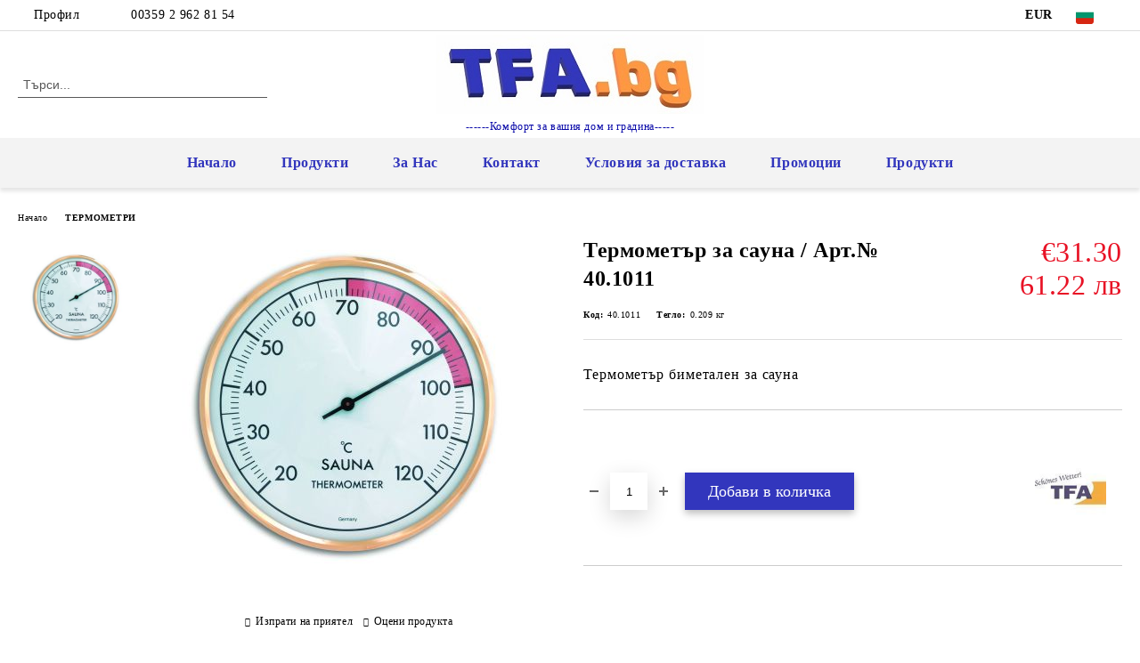

--- FILE ---
content_type: text/html; charset=utf-8
request_url: https://tfa.bg/product/164/termometar-za-sauna-art-40-1011.html
body_size: 26486
content:
<!DOCTYPE html>
<html lang="bg">
<head>
	<meta http-equiv="Content-Type" content="text/html; charset=utf-8" />
<meta http-equiv="Content-Script-Type" content="text/javascript" />
<meta http-equiv="Content-Style-Type" content="text/css" />
<meta name="description" content="Термометър за сауна / Арт.№ 40.1011, Термометър биметален за сауна
 Предназначение: Измерване на температурата във Вашата сауна 

Корпус: Пласмаса с хромиран метален пръстен

Вид на измерване: Механичен - биметален

Циферблат: Аналогов дисплей, с отчитане на температурата в сауната + цветна маркеровка за комфорт 

Обхват на измерване :: : 20...+ 120° C 

Монтаж: Окачване на стена

Размери: Ø162 х&amp;nbsp;41 мм

Тегло:&amp;nbsp;209 грама
" />
<meta name="keywords" content="Онлайн магазин, купи, термометър, барометър, барометри, хидрометри, хидрометър, репеленти, вредители, мишки, плъхове, насекоми, гризачи, HACCP, EN14485,безкомпромисно качество, Немски, TFA, гардеробчета, калибрирани, калибрация, бинокли, челници, сауна, вино, дом" />
<meta name="twitter:card" content="summary" /><meta name="twitter:site" content="@server.seliton.com" /><meta name="twitter:title" content="ТЕРМОМЕТРИ, Термометър за сауна / Арт.№ 40.1011 - Микросис Ко ООД" /><meta name="twitter:description" content="Термометър за сауна / Арт.№ 40.1011, Термометър биметален за сауна
 Предназначение: Измерване на температурата във Вашата сауна 

Корпус: Пласмаса с хромиран метален пръстен

Вид на измерване: Механичен - биметален

Циферблат: Аналогов дисплей, с отчитане на температурата в сауната + цветна маркеровка за комфорт 

Обхват на измерване :: : 20...+ 120° C 

Монтаж: Окачване на стена

Размери: Ø162 х&amp;nbsp;41 мм

Тегло:&amp;nbsp;209 грама
" /><meta name="twitter:image" content="http://tfa.bg/userfiles/productimages/product_156.jpg" />
<link rel="icon" type="image/x-icon" href="/favicon.ico" />
<title>ТЕРМОМЕТРИ, Термометър за сауна / Арт.№ 40.1011 - Микросис Ко ООД</title>
<link rel="canonical" href="https://tfa.bg/product/164/termometar-za-sauna-art-40-1011.html" />

<link rel="stylesheet" type="text/css" href="/userfiles/css/css_101_819.css" />
<script type="text/javascript" src="/userfiles/css/js_101_225.js"></script>
<meta name="viewport" content="width=device-width, initial-scale=1" />
<link rel="alternate" type="application/rss+xml" title="Новини" href="/module.php?ModuleName=com.summercart.rss&amp;UILanguage=bg&amp;FeedType=News" />
<script type="text/javascript">
$(function(){
	$('.innerbox').colorbox({minWidth: 500, minHeight: 300, maxWidth: '90%', maxHeight: '96%'});
		var maxProducts = 7;
	var httpsDomain = 'https://tfa.bg/';
	var searchUrl = '/search.html';
	var seeMoreText = 'вижте още';
	
	SC.Util.initQuickSearch(httpsDomain, maxProducts, searchUrl, seeMoreText);
	});

SC.storeRoot = 'https://tfa.bg/';
SC.storeRootPath = '/';
SC.ML.PROVIDE_VALID_EMAIL = 'Трябва да предоставите валиден имейл адрес:';
SC.JSVersion = '';
</script>


		<script type="application/ld+json">
			{
				"@context": "https://schema.org",
				"@type": "BreadcrumbList",
				"itemListElement":
				[
					{
						"@type": "ListItem",
						"position": 1,
						"item":
						{
							"@id": "https://tfa.bg/",
							"name": "Начало"
						}
					},
					{
						"@type": "ListItem",
						"position": 2,
						"item":
						{
							"@id": "https://tfa.bg/category/16/termometri.html",
							"name": "ТЕРМОМЕТРИ"
						}
					},
					{
						"@type": "ListItem",
						"position": 3,
						"item":
						{
							"@id": "https://tfa.bg/product/164/termometar-za-sauna-art-40-1011.html",
							"name": "Термометър за сауна / Арт.№ 40.1011"
						}
					}
				]
			}
		</script>





<script type="text/javascript">!function() { var scEOFacebook = new SCEvents('FB_E_T'); scEOFacebook.sendCategoryIsEnabled = false; scEOFacebook.sendCategoryParams = []; scEOFacebook.sendBrandIsEnabled = false; scEOFacebook.sendBrandParams = []; scEOFacebook.sendProductIsEnabled = true; scEOFacebook.sendProductParams = {"id":164,"parentId":0,"name":"Термометър за сауна \/ Арт.№ 40.1011","url":"https:\/\/tfa.bg\/product\/164\/termometar-za-sauna-art-40-1011.html","img":"https:\/\/tfa.bg\/userfiles\/productimages\/product_156.jpg","currency":"USD","price":"37.47","promo":"0","brand":{"id":18,"name":"TFA Dostmann Ltd - Германия "},"category":[{"id":16,"name":"ТЕРМОМЕТРИ","parent":0,"breadcrumb":[{"id":16,"name":"ТЕРМОМЕТРИ","parent":false}]},{"id":92,"name":"ЗА САУНАТА","parent":0,"breadcrumb":[{"id":92,"name":"ЗА САУНАТА","parent":false}]},{"id":93,"name":"Термометри за сауна","parent":92,"breadcrumb":[{"id":92,"name":"ЗА САУНАТА","parent":false},{"id":93,"name":"Термометри за сауна","parent":92}]}],"inventory":{"variations":false,"stock":true}}; scEOFacebook.sendProductsListingParams = {"164":{"isEnabled":false,"params":{"id":164,"name":"Термометър за сауна \/ Арт.№ 40.1011","url":"https:\/\/tfa.bg\/product\/164\/termometar-za-sauna-art-40-1011.html","img":"https:\/\/tfa.bg\/userfiles\/productimages\/product_156.jpg","currency":"USD","price":"37.47","promo":"0","brand":{"id":18,"name":"TFA Dostmann Ltd - Германия "},"category":[{"id":16,"name":"ТЕРМОМЕТРИ","parent":0,"breadcrumb":[{"id":16,"name":"ТЕРМОМЕТРИ","parent":false}]},{"id":92,"name":"ЗА САУНАТА","parent":0,"breadcrumb":[{"id":92,"name":"ЗА САУНАТА","parent":false}]},{"id":93,"name":"Термометри за сауна","parent":92,"breadcrumb":[{"id":92,"name":"ЗА САУНАТА","parent":false},{"id":93,"name":"Термометри за сауна","parent":92}]}],"inventory":{"variations":false,"stock":true}}}}; scEOFacebook.pageCode = "com.summercart.dynamic_page.product"; scEOFacebook.visitHelpPageIsEnabled = false; scEOFacebook.cartProductIds = []; scEOFacebook.cartCustomerCurrency = 'USD'; scEOFacebook.cartSubTotal = '0.00'; scEOFacebook.orderInfo = false; scEOFacebook.trackProductsOnCategoryPages = 0; scEOFacebook.eventCode = '0'; scEOFacebook.eventId = '1769697166.7409-0'; !function(f,b,e,v,n,t,s){if(f.fbq)return;n=f.fbq=function(){n.callMethod? n.callMethod.apply(n,arguments):n.queue.push(arguments)};if(!f._fbq)f._fbq=n; n.push=n;n.loaded=!0;n.version='2.0';n.queue=[];t=b.createElement(e);t.async=!0; t.src=v;s=b.getElementsByTagName(e)[0];s.parentNode.insertBefore(t,s)}(window, document,'script','//connect.facebook.net/en_US/fbevents.js'); fbq('init', '2154251828090700', {}); fbq('track', 'PageView', {}, {eventID: scEOFacebook.eventId}); scEOFacebook.init(); window.fq = fbq; $(document).on(scEOFacebook.getEventStr('tracking:view-product'), function(event, product) { const productId = product.parentId ? product.parentId : product.id; fq('track', 'ViewContent', {value: (parseFloat(product.promo) !== 0 ? product.promo : product.price), currency: product.currency, content_name: product.name, content_type: 'product', content_ids: productId}, {eventID: scEOFacebook.eventId}); }); $(document).on(scEOFacebook.getEventStr('tracking:view-category'), function(event, category, pageWrapper) { var breadcrumb = []; var productIds = []; for (i in category.breadcrumb) { breadcrumb.push(category.breadcrumb[i].name); } if (typeof pageWrapper == 'undefined') pageWrapper = 'body'; $(pageWrapper).find('.js-has-data-productId').each(function() { productIds.push($(this).attr('data-productId')); }); if (scEOFacebook.trackProductsOnCategoryPages) { fq('track', 'ViewContent', {content_name: category.name, content_category: breadcrumb.join(' > '), content_type: 'product', content_ids: productIds}, {eventID: scEOFacebook.eventId}); } }); $(document).on(scEOFacebook.getEventStr('tracking:infinite-scroll-loaded'), function(event, category, pageWrapper) { $(document).trigger(scEOFacebook.getEventStr('tracking:view-category'), [category, pageWrapper]); }); $(document).on(scEOFacebook.getEventStr('tracking:view-brand'), function(event, brand) { fq('track', 'ViewContent', {content_name: brand.name}, {eventID: scEOFacebook.eventId}); }); $(document).on(scEOFacebook.getEventStr('tracking:register'), function(event, data) { fq('track', 'CompleteRegistration', {content_name: data.email}); }); $(document).on(scEOFacebook.getEventStr('tracking:search'), function(event, searchPhrase) { fq('track', 'Search', {search_string: searchPhrase}); }); $(document).on(scEOFacebook.getEventStr('tracking:add-to-wishlist'), function(event, product) { fq('track', 'AddToWishlist', {value: (parseFloat(product.promo) !== 0 ? product.promo : product.price), currency: product.currency, content_name: product.name, content_type: 'product', content_ids: product.id, content_category: getFacebookETCategoryBranch(product)}); }); $(document).on(scEOFacebook.getEventStr('tracking:add-to-cart'), function(event, promisesArray, product, productVariantId, quantity) { var eventSent = $.Deferred(); promisesArray.push(eventSent.promise()); var OriginalImage = window.Image; window.Image = function (width, height) { var img = new OriginalImage(width, height); img.onload = function () { eventSent.resolve(); }; return img; }; const productId = product.parentId ? product.parentId : product.id; fq('track', 'AddToCart', {value: (parseFloat(product.promo) !== 0 ? product.promo : product.price), currency: product.currency, content_name: product.name, content_type: 'product', content_ids: productId, content_category: getFacebookETCategoryBranch(product)}, {eventID: scEOFacebook.eventId}); window.Image = OriginalImage; setTimeout(function() { eventSent.resolve(); }, 1000); }); function getFacebookETCategoryBranch(product) { if ((typeof(product.category) == 'undefined') || (product.category.length == 0)) { return ''; } var category = product.category[0]; var breadcrumb = []; for (i in category.breadcrumb) { breadcrumb.push(category.breadcrumb[i].name); } breadcrumb.push(category.name); return breadcrumb.join(' > '); } }(); </script><!-- Global site tag (gtag.js) - Google Analytics -->
<script>
	window.gtag_loaded = true;
	window.dataLayer = window.dataLayer || [];
	function gtag(){dataLayer.push(arguments);}
	
			gtag('consent', 'default', {
			'ad_storage': 'granted',
			'ad_user_data': 'granted',
			'ad_personalization': 'granted',
			'analytics_storage': 'granted',
			'functionality_storage': 'granted',
			'personalization_storage': 'granted',
			'security_storage': 'granted'
		});
	</script>
<script async src="https://www.googletagmanager.com/gtag/js?id=G-P5EPW7D0QE"></script>
<script>
	gtag('js', new Date());
	gtag('config', 'G-P5EPW7D0QE', {'allow_enhanced_conversions':true});
</script>
<!-- /Global site tag (gtag.js) - Google Analytics -->
</head>

<body class="lang-bg dynamic-page dynamic-page-product layout-48 layout-type-wide products-per-row-4 " >


<div class="c-body-container js-body-container">
	<div class="c-body-container__sub">
		
		<header class="container c-header js-header-container">
						<div class="c-header__topline">
				<div class="c-header__topline-inner">
					<div class="c-header__profile js-header-login-section">
						<div class="c-header__profile-toggle-icon">Профил</div>
																								
												<div class="c-header__profile-dd">
							<a href="https://tfa.bg/login.html" class="c-header__profile_link c-header__profile-login">Вход</a>
							<a href="https://tfa.bg/register.html" class="c-header__profile_link c-header__profile-register">Регистрация</a>
						</div>
												
						<div class="c-header__phone-wrapper c-header__contacet-row">
							<a href="tel:00359 2 962 81 54" class="c-header__phone-number">00359 2 962 81 54</a>
						</div>
					</div>
					
					<div class="c-header__lang-currency-social">
												<div class="c-header__currency js-header-currency">
							<span class="c-header__currency-label">Валута</span>
							<div class="c_header__currency-selected">
								<span class="c-header__currency-code-wrapper"><span class="c_header__currency-selected-code">EUR</span></span>
							</div>
							<input type="hidden" name="CurrencyID" class="CurrencyID" id="js-selected-currencyid" value="2" />
							<ul id="currency-list" class="c-header__currency-list">
																<li class="c-header__currency-selector js-currency-selector " id="currencyId_1">USD</li>
																<li class="c-header__currency-selector js-currency-selector selected" id="currencyId_2">EUR</li>
																<li class="c-header__currency-selector js-currency-selector " id="currencyId_7">BGN</li>
															</ul>
						</div>
												
												<div class="c-header__language js-header-language">
							<span class="c-header__language-label">Език</span>
							<div class="language-container">
																								<div class="c_header__language-selected">
									<span class="c-header__language-code-wrapper language-has-selection"><img src="/userfiles/languages/2/jpeg/language_2_b85ed74a.jpg" width="30" height="30" alt="BG" /> <span class="c-header__language-code">BG</span></span>
								</div>
																
																<ul class="c-header__language-list">
																											<li class="c-header__language-dropdown">
									<a class="c-header__language-dropdown-link" href="/en/product/164/40-1011.html">
										<img class="c-header__language-dropdown-image" src="/userfiles/languages/1/jpeg/language_1_b85eca58.jpg" width="30" height="30" alt="EN"  />
										<span class="c-header__language-code">EN</span>
									</a>
									</li>
																		<li class="c-header__language-dropdown selected">
									<a class="c-header__language-dropdown-link" href="/product/164/termometar-za-sauna-art-40-1011.html">
										<img class="c-header__language-dropdown-image" src="/userfiles/languages/2/jpeg/language_2_b85ed74a.jpg" width="30" height="30" alt="BG"  />
										<span class="c-header__language-code">BG</span>
									</a>
									</li>
																	</ul>
															</div>
						</div>
												
						<div class="c-header__social-networks">
																																																							</div>
					</div>
				</div>
			</div>
			
			<div class="c-header__standard">
				<div class="c-header__search js-header-search">
					<div class="c-header__search-advanced"><a class="c-header__search-advanced-link" href="/search.html?action=dmAdvancedSearch">Разширено търсене</a></div>
					<form action="/search.html" class="c-header_search_form js-header-search-form">
						<input type="text" class="c-header__search_input js-header-search-input" id="sbox" name="phrase" value="" placeholder="Търси..." />
						<span class="c-header__search-button"><input type="submit" value="Търси" class="c-header__search-button-submit" /></span>
					</form>
				</div>
				
				<h2 class="c-header__logo c-header__logo--is-image">
				<a class="c-header__logo-link" href="/">
					<img class="c-header__logo-image" src="/userfiles/logo/TFA.bg3D.jpg" alt="Микросис Ко ООД" width="300" height="89" />									</a>
				<span class="c-header__slogan-text" style="font-size: 11pt;color: #0707a8;">------Комфорт за вашия дом и градина-----</span>				</h2>
				
				<div class="c-header__info">
										
										<div class="c-header__cart js-header-cart js-header-mini-cart-wrapper">
												<div class="c-header__cart-wrapper">
							<div class="c-header__cart--empty-icon"></div>
						</div>
												
											</div>
									</div>
			</div>
			
			<div class="c-header__mobile">
				<ul class="c-header__mobile-menu">
					<li class="c-header__mobile-menu-item mobile-menu-item-nav js-mobile-menu-toggle-nav">
						<span class="c-header__mobile-menu-icon"></span>
					</li>
					<li class="c-header__mobile-menu-item mobile-menu-item-search">
						<svg xmlns="http://www.w3.org/2000/svg" width="24.811" height="24.811" viewBox="0 0 21.811 21.811">
							<g id="search-outline" transform="translate(-63.25 -63.25)">
								<path id="Path_113" data-name="Path 113" d="M72.182,64a8.182,8.182,0,1,0,8.182,8.182A8.182,8.182,0,0,0,72.182,64Z" fill="none" stroke="#000" stroke-miterlimit="10" stroke-width="1.5"/>
								<path id="Path_114" data-name="Path 114" d="M338.29,338.29,344,344" transform="translate(-260.004 -260.004)" fill="none" stroke="#000" stroke-linecap="round" stroke-miterlimit="10" stroke-width="1.5"/>
							</g>
						</svg>
						<div class="c-header__search c-header__search--mobile">
							<form action="/search.html" class="c-header_search_form js-header-search-form">
								<input type="text" class="c-header__search_input c-header__search_input--mobile js-header-search-input" id="js-search-phrase" name="phrase" value="" placeholder="Търси..." />
								<span class="c-header__search-button"><input type="submit" value="Търси" class="c-header__search-button-submit" /></span>
							</form>
						</div>
					</li>
					<li class="c-header__standard-logo-section">
						<h2 class="c-header__logo c-header__logo--is-image">
						<a href="/" alt="Лого">
							<img class="c-header__logo-image" src="/userfiles/logo/TFA.bg3D.jpg" alt="Микросис Ко ООД" width="300" height="89" />													</a>
						</h2>
					</li>
					<li class="c-header__mobile-menu-item is-mobile-cart">
												
																		<div id="mobile-cart" class="mobile-menu-item-cart js-mobile-menu-item-cart">
							<svg xmlns="http://www.w3.org/2000/svg" width="31" height="30" viewBox="0 0 31 30">
								<g id="cart-41" transform="translate(1.5 0.5)">
									<circle id="Ellipse_37" data-name="Ellipse 37" cx="1.847" cy="1.847" r="1.847" transform="translate(9.451 24.148)" fill="#000812"/>
									<path id="Ellipse_37_-_Outline" data-name="Ellipse 37 - Outline" d="M1.847-.5A2.347,2.347,0,1,1-.5,1.847,2.35,2.35,0,0,1,1.847-.5Zm0,3.695A1.347,1.347,0,1,0,.5,1.847,1.349,1.349,0,0,0,1.847,3.195Z" transform="translate(9.451 24.148)"/>
									<circle id="Ellipse_38" data-name="Ellipse 38" cx="1.847" cy="1.847" r="1.847" transform="translate(20.166 24.148)" fill="#000812"/>
									<path id="Ellipse_38_-_Outline" data-name="Ellipse 38 - Outline" d="M1.847-.5A2.347,2.347,0,1,1-.5,1.847,2.35,2.35,0,0,1,1.847-.5Zm0,3.695A1.347,1.347,0,1,0,.5,1.847,1.349,1.349,0,0,0,1.847,3.195Z" transform="translate(20.166 24.148)"/>
									<path id="Path_88" data-name="Path 88" d="M22.352,21.855H10.732a3.527,3.527,0,0,1-3.357-3.112L4.066,2.843H.709a1,1,0,0,1,0-2h4.17a1,1,0,0,1,.979.8l.877,4.215H26.709a1,1,0,0,1,.986,1.167L25.714,18.714l0,.02A3.529,3.529,0,0,1,22.352,21.855Zm-15.2-14L9.334,18.344l0,.016c.138.723.577,1.5,1.394,1.5h11.62c.814,0,1.253-.766,1.393-1.486L25.525,7.854Z" transform="translate(0 0)"/>
									<rect id="Rectangle_179" data-name="Rectangle 179" width="31" height="30" transform="translate(-1.5 -0.5)" fill="none"/>
								</g>
							</svg>
						</div>
												
																	</li>
				</ul>
			</div>
			<div class="c-mobile-holder"></div>
		</header><!-- header container -->
<main>
<div class="o-column c-layout-top o-layout--horizontal c-layout-top__sticky  js-layout-top">
	<div class="c-layout-wrapper c-layout-top__sticky-wrapper">
		<div class="o-box c-box-main-menu js-main-menu-box">
	<div class="c-mobile__close js-mobile-close-menu"></div>
	<div class="c-mobile__phone js-mobile-phone-content"></div>
	<div class="c-mobile__nav">
		<div class="c-mobile__nav-item is-menu js-mobile-toggle-menu is-active"><span>Меню</span></div>
		<div class="c-mobile__nav-item is-profile js-mobile-toggle-profile"><span>Профил</span></div>
		<div class="c-mobile__nav-item is-int js-mobile-toggle-int"><i class="js-mobile-current-flag"></i><span>Език</span></div>
	</div>
	
	<div class="o-box-content c-box-main-menu__content">
		<ul class="c-box-main-menu__list">
						<li class=" is-current c-box-main-menu__item js-box-main-menu__item">
				<a href="/" title="Начало" class="c-box-main-menu__item-link">
										Начало
					<span class="c-box-main-menu__mobile-control js-mobile-control"><span>+</span></span>
				</a>
							</li>
						<li class="menu-item-dropdown-menu c-box-main-menu__item js-box-main-menu__item has-submenus">
				<a href="#" title="Продукти" class="c-box-main-menu__item-link">
										Продукти
					<span class="c-box-main-menu__mobile-control js-mobile-control"><span>+</span></span>
				</a>
									<ul class="o-box-content c-box-dd-categories__subcategory-list js-box-dd-categories__subcategory-list">
			<li class="c-box-dd-categories__item js-box-dd-categories-item c-box-dd-categories__categoryid-104  is-first   ">
			<a href="/category/104/razprodazhba.html" class="c-box-dd-categories__subcategory-item-link noProducts ">
				<span>РАЗПРОДАЖБА</span><span class="c-box-main-menu__mobile-control js-mobile-control"><span>+</span></span>
			</a>
			
		</li>
			<li class="c-box-dd-categories__item js-box-dd-categories-item c-box-dd-categories__categoryid-33 has-submenus    ">
			<a href="/category/33/profesionalni-termometri-haccp.html" class="c-box-dd-categories__subcategory-item-link noProducts is-parent">
				<span>ПРОФЕСИОНАЛНИ ТЕРМОМЕТРИ, HACCP</span><span class="c-box-main-menu__mobile-control js-mobile-control"><span>+</span></span>
			</a>
			<ul class="o-box-content c-box-dd-categories__subcategory-list js-box-dd-categories__subcategory-list">
			<li class="c-box-dd-categories__item js-box-dd-categories-item c-box-dd-categories__categoryid-82  is-first   ">
			<a href="/category/82/sonda-termometar.html" class="c-box-dd-categories__subcategory-item-link noProducts ">
				<span>Сонда термометър</span><span class="c-box-main-menu__mobile-control js-mobile-control"><span>+</span></span>
			</a>
			
		</li>
			<li class="c-box-dd-categories__item js-box-dd-categories-item c-box-dd-categories__categoryid-79     ">
			<a href="/category/79/data-logeri.html" class="c-box-dd-categories__subcategory-item-link noProducts ">
				<span>Дата логери</span><span class="c-box-main-menu__mobile-control js-mobile-control"><span>+</span></span>
			</a>
			
		</li>
			<li class="c-box-dd-categories__item js-box-dd-categories-item c-box-dd-categories__categoryid-81 has-submenus    ">
			<a href="/category/81/bezkontaktni-termometri.html" class="c-box-dd-categories__subcategory-item-link noProducts is-parent">
				<span>Безконтактни термометри</span><span class="c-box-main-menu__mobile-control js-mobile-control"><span>+</span></span>
			</a>
			<ul class="o-box-content c-box-dd-categories__subcategory-list js-box-dd-categories__subcategory-list">
			<li class="c-box-dd-categories__item js-box-dd-categories-item c-box-dd-categories__categoryid-112  is-first   ">
			<a href="/category/112/za-povarhnostna-temperatura.html" class="c-box-dd-categories__subcategory-item-link noProducts ">
				<span>За повърхностна температура</span><span class="c-box-main-menu__mobile-control js-mobile-control"><span>+</span></span>
			</a>
			
		</li>
			<li class="c-box-dd-categories__item js-box-dd-categories-item c-box-dd-categories__categoryid-113   is-last  ">
			<a href="/category/113/za-telesna-temperatura.html" class="c-box-dd-categories__subcategory-item-link noProducts ">
				<span>За телесна температура</span><span class="c-box-main-menu__mobile-control js-mobile-control"><span>+</span></span>
			</a>
			
		</li>
	</ul>
		</li>
			<li class="c-box-dd-categories__item js-box-dd-categories-item c-box-dd-categories__categoryid-80     ">
			<a href="/category/80/kalibrirani-termometri.html" class="c-box-dd-categories__subcategory-item-link noProducts ">
				<span>Калибрирани термометри</span><span class="c-box-main-menu__mobile-control js-mobile-control"><span>+</span></span>
			</a>
			
		</li>
			<li class="c-box-dd-categories__item js-box-dd-categories-item c-box-dd-categories__categoryid-72     ">
			<a href="/category/72/kalibratsia.html" class="c-box-dd-categories__subcategory-item-link noProducts ">
				<span>Калибрация</span><span class="c-box-main-menu__mobile-control js-mobile-control"><span>+</span></span>
			</a>
			
		</li>
			<li class="c-box-dd-categories__item js-box-dd-categories-item c-box-dd-categories__categoryid-126   is-last  ">
			<a href="/category/126/termodvoyki-tip-k.html" class="c-box-dd-categories__subcategory-item-link noProducts ">
				<span>Термодвойки - Тип К</span><span class="c-box-main-menu__mobile-control js-mobile-control"><span>+</span></span>
			</a>
			
		</li>
	</ul>
		</li>
			<li class="c-box-dd-categories__item js-box-dd-categories-item c-box-dd-categories__categoryid-96     ">
			<a href="/category/96/artikuli-s-narushena-ili-bez-opakovka.html" class="c-box-dd-categories__subcategory-item-link noProducts ">
				<span>%%% АРТИКУЛИ С НАРУШЕНА ИЛИ БЕЗ ОПАКОВКА</span><span class="c-box-main-menu__mobile-control js-mobile-control"><span>+</span></span>
			</a>
			
		</li>
			<li class="c-box-dd-categories__item js-box-dd-categories-item c-box-dd-categories__categoryid-144 has-submenus    ">
			<a href="/category/144/tfa-me-wifi-sistema.html" class="c-box-dd-categories__subcategory-item-link noProducts is-parent">
				<span>TFA.me WIFI система</span><span class="c-box-main-menu__mobile-control js-mobile-control"><span>+</span></span>
			</a>
			<ul class="o-box-content c-box-dd-categories__subcategory-list js-box-dd-categories__subcategory-list">
			<li class="c-box-dd-categories__item js-box-dd-categories-item c-box-dd-categories__categoryid-145  is-first   ">
			<a href="/category/145/tfa-me-datchitsi.html" class="c-box-dd-categories__subcategory-item-link noProducts ">
				<span>TFA.me датчици</span><span class="c-box-main-menu__mobile-control js-mobile-control"><span>+</span></span>
			</a>
			
		</li>
			<li class="c-box-dd-categories__item js-box-dd-categories-item c-box-dd-categories__categoryid-146   is-last  ">
			<a href="/category/146/tfa-me-shlyuzove.html" class="c-box-dd-categories__subcategory-item-link noProducts ">
				<span>TFA.me шлюзове</span><span class="c-box-main-menu__mobile-control js-mobile-control"><span>+</span></span>
			</a>
			
		</li>
	</ul>
		</li>
			<li class="c-box-dd-categories__item js-box-dd-categories-item c-box-dd-categories__categoryid-110 has-submenus    ">
			<a href="/category/110/weatherhub-sistema-za-klimatichen-online-monitoring.html" class="c-box-dd-categories__subcategory-item-link noProducts is-parent">
				<span>WEATHERHUB - система за климатичен ONLINE мониторинг</span><span class="c-box-main-menu__mobile-control js-mobile-control"><span>+</span></span>
			</a>
			<ul class="o-box-content c-box-dd-categories__subcategory-list js-box-dd-categories__subcategory-list">
			<li class="c-box-dd-categories__item js-box-dd-categories-item c-box-dd-categories__categoryid-88  is-first   ">
			<a href="/category/88/weatherhub-smarthome.html" class="c-box-dd-categories__subcategory-item-link noProducts ">
				<span>WeatherHub SmartHome </span><span class="c-box-main-menu__mobile-control js-mobile-control"><span>+</span></span>
			</a>
			
		</li>
			<li class="c-box-dd-categories__item js-box-dd-categories-item c-box-dd-categories__categoryid-111     ">
			<a href="/category/111/weatherhub-observer.html" class="c-box-dd-categories__subcategory-item-link noProducts ">
				<span>WeatherHub Observer</span><span class="c-box-main-menu__mobile-control js-mobile-control"><span>+</span></span>
			</a>
			
		</li>
			<li class="c-box-dd-categories__item js-box-dd-categories-item c-box-dd-categories__categoryid-125   is-last  ">
			<a href="/category/125/weatherhub-startovi-paketi.html" class="c-box-dd-categories__subcategory-item-link noProducts ">
				<span>WEATHERHUB - стартови пакети</span><span class="c-box-main-menu__mobile-control js-mobile-control"><span>+</span></span>
			</a>
			
		</li>
	</ul>
		</li>
			<li class="c-box-dd-categories__item js-box-dd-categories-item c-box-dd-categories__categoryid-118     ">
			<a href="/category/118/view-sistema-za-wi-fi-monitoring.html" class="c-box-dd-categories__subcategory-item-link noProducts ">
				<span>VIEW - система за Wi-Fi мониторинг.</span><span class="c-box-main-menu__mobile-control js-mobile-control"><span>+</span></span>
			</a>
			
		</li>
			<li class="c-box-dd-categories__item js-box-dd-categories-item c-box-dd-categories__categoryid-116 has-submenus    ">
			<a href="/category/116/sonoff-umen-dom.html" class="c-box-dd-categories__subcategory-item-link noProducts is-parent">
				<span>SONOFF - Умен дом</span><span class="c-box-main-menu__mobile-control js-mobile-control"><span>+</span></span>
			</a>
			<ul class="o-box-content c-box-dd-categories__subcategory-list js-box-dd-categories__subcategory-list">
			<li class="c-box-dd-categories__item js-box-dd-categories-item c-box-dd-categories__categoryid-120  is-first   ">
			<a href="/category/120/sonoff-wi-fi.html" class="c-box-dd-categories__subcategory-item-link noProducts ">
				<span>SONOFF Wi-Fi</span><span class="c-box-main-menu__mobile-control js-mobile-control"><span>+</span></span>
			</a>
			
		</li>
			<li class="c-box-dd-categories__item js-box-dd-categories-item c-box-dd-categories__categoryid-123     ">
			<a href="/category/123/sonoff-rf.html" class="c-box-dd-categories__subcategory-item-link noProducts ">
				<span>SONOFF RF</span><span class="c-box-main-menu__mobile-control js-mobile-control"><span>+</span></span>
			</a>
			
		</li>
			<li class="c-box-dd-categories__item js-box-dd-categories-item c-box-dd-categories__categoryid-124     ">
			<a href="/category/124/sonoff-zigbee.html" class="c-box-dd-categories__subcategory-item-link noProducts ">
				<span>SONOFF ZigBee</span><span class="c-box-main-menu__mobile-control js-mobile-control"><span>+</span></span>
			</a>
			
		</li>
			<li class="c-box-dd-categories__item js-box-dd-categories-item c-box-dd-categories__categoryid-121 has-submenus    ">
			<a href="/category/121/sonoff-sigurnost-i-uredi.html" class="c-box-dd-categories__subcategory-item-link hasProducts is-parent">
				<span>SONOFF Сигурност и уреди</span><span class="c-box-main-menu__mobile-control js-mobile-control"><span>+</span></span>
			</a>
			<ul class="o-box-content c-box-dd-categories__subcategory-list js-box-dd-categories__subcategory-list">
			<li class="c-box-dd-categories__item js-box-dd-categories-item c-box-dd-categories__categoryid-148  is-first   ">
			<a href="/category/148/sonoff-sigurnost.html" class="c-box-dd-categories__subcategory-item-link noProducts ">
				<span>Sonoff Сигурност</span><span class="c-box-main-menu__mobile-control js-mobile-control"><span>+</span></span>
			</a>
			
		</li>
			<li class="c-box-dd-categories__item js-box-dd-categories-item c-box-dd-categories__categoryid-147   is-last  ">
			<a href="/category/147/sonoff-domakinski-uredi.html" class="c-box-dd-categories__subcategory-item-link noProducts ">
				<span>Sonoff Домакински уреди</span><span class="c-box-main-menu__mobile-control js-mobile-control"><span>+</span></span>
			</a>
			
		</li>
	</ul>
		</li>
			<li class="c-box-dd-categories__item js-box-dd-categories-item c-box-dd-categories__categoryid-149   is-last  ">
			<a href="/category/149/sonoff-aksesoari.html" class="c-box-dd-categories__subcategory-item-link noProducts ">
				<span>Sonoff Аксесоари</span><span class="c-box-main-menu__mobile-control js-mobile-control"><span>+</span></span>
			</a>
			
		</li>
	</ul>
		</li>
			<li class="c-box-dd-categories__item js-box-dd-categories-item c-box-dd-categories__categoryid-100     ">
			<a href="/category/100/rn-metri.html" class="c-box-dd-categories__subcategory-item-link noProducts ">
				<span>РН МЕТРИ</span><span class="c-box-main-menu__mobile-control js-mobile-control"><span>+</span></span>
			</a>
			
		</li>
			<li class="c-box-dd-categories__item js-box-dd-categories-item c-box-dd-categories__categoryid-16 has-submenus    ">
			<a href="/category/16/termometri.html" class="c-box-dd-categories__subcategory-item-link noProducts is-parent">
				<span>ТЕРМОМЕТРИ</span><span class="c-box-main-menu__mobile-control js-mobile-control"><span>+</span></span>
			</a>
			<ul class="o-box-content c-box-dd-categories__subcategory-list js-box-dd-categories__subcategory-list">
			<li class="c-box-dd-categories__item js-box-dd-categories-item c-box-dd-categories__categoryid-23 has-submenus is-first   ">
			<a href="/category/23/termometri-za-stayna-temperatura.html" class="c-box-dd-categories__subcategory-item-link noProducts is-parent">
				<span>Tермометри за стайна температура</span><span class="c-box-main-menu__mobile-control js-mobile-control"><span>+</span></span>
			</a>
			<ul class="o-box-content c-box-dd-categories__subcategory-list js-box-dd-categories__subcategory-list">
			<li class="c-box-dd-categories__item js-box-dd-categories-item c-box-dd-categories__categoryid-127  is-first   ">
			<a href="/category/127/analogovi-termometri.html" class="c-box-dd-categories__subcategory-item-link noProducts ">
				<span>Аналогови термометри</span><span class="c-box-main-menu__mobile-control js-mobile-control"><span>+</span></span>
			</a>
			
		</li>
			<li class="c-box-dd-categories__item js-box-dd-categories-item c-box-dd-categories__categoryid-128   is-last  ">
			<a href="/category/128/tsifrovi-termometri.html" class="c-box-dd-categories__subcategory-item-link noProducts ">
				<span>Цифрови термометри</span><span class="c-box-main-menu__mobile-control js-mobile-control"><span>+</span></span>
			</a>
			
		</li>
	</ul>
		</li>
			<li class="c-box-dd-categories__item js-box-dd-categories-item c-box-dd-categories__categoryid-20 has-submenus    ">
			<a href="/category/20/termometri-za-vanshna-i-ili-stayna-temperatura.html" class="c-box-dd-categories__subcategory-item-link noProducts is-parent">
				<span>Термометри за външна и/или стайна температура</span><span class="c-box-main-menu__mobile-control js-mobile-control"><span>+</span></span>
			</a>
			<ul class="o-box-content c-box-dd-categories__subcategory-list js-box-dd-categories__subcategory-list">
			<li class="c-box-dd-categories__item js-box-dd-categories-item c-box-dd-categories__categoryid-101  is-first   ">
			<a href="/category/101/analogovi-termometri.html" class="c-box-dd-categories__subcategory-item-link noProducts ">
				<span>Аналогови термометри</span><span class="c-box-main-menu__mobile-control js-mobile-control"><span>+</span></span>
			</a>
			
		</li>
			<li class="c-box-dd-categories__item js-box-dd-categories-item c-box-dd-categories__categoryid-102   is-last  ">
			<a href="/category/102/tsifrovi-termometri.html" class="c-box-dd-categories__subcategory-item-link noProducts ">
				<span>Цифрови термометри</span><span class="c-box-main-menu__mobile-control js-mobile-control"><span>+</span></span>
			</a>
			
		</li>
	</ul>
		</li>
			<li class="c-box-dd-categories__item js-box-dd-categories-item c-box-dd-categories__categoryid-39     ">
			<a href="/category/39/termometri-za-gradinata.html" class="c-box-dd-categories__subcategory-item-link noProducts ">
				<span>Термометри за градината</span><span class="c-box-main-menu__mobile-control js-mobile-control"><span>+</span></span>
			</a>
			
		</li>
			<li class="c-box-dd-categories__item js-box-dd-categories-item c-box-dd-categories__categoryid-34     ">
			<a href="/category/34/termometri-za-banya.html" class="c-box-dd-categories__subcategory-item-link noProducts ">
				<span>Термометри за баня</span><span class="c-box-main-menu__mobile-control js-mobile-control"><span>+</span></span>
			</a>
			
		</li>
			<li class="c-box-dd-categories__item js-box-dd-categories-item c-box-dd-categories__categoryid-50     ">
			<a href="/category/50/termometri-za-baseyn.html" class="c-box-dd-categories__subcategory-item-link noProducts ">
				<span>Термометри за басейн</span><span class="c-box-main-menu__mobile-control js-mobile-control"><span>+</span></span>
			</a>
			
		</li>
			<li class="c-box-dd-categories__item js-box-dd-categories-item c-box-dd-categories__categoryid-35     ">
			<a href="/category/35/termometri-za-kuhnya.html" class="c-box-dd-categories__subcategory-item-link noProducts ">
				<span>Термометри за кухня</span><span class="c-box-main-menu__mobile-control js-mobile-control"><span>+</span></span>
			</a>
			
		</li>
			<li class="c-box-dd-categories__item js-box-dd-categories-item c-box-dd-categories__categoryid-36     ">
			<a href="/category/36/meditsinski-za-telesna-temperatura.html" class="c-box-dd-categories__subcategory-item-link noProducts ">
				<span>Медицински за телесна температура</span><span class="c-box-main-menu__mobile-control js-mobile-control"><span>+</span></span>
			</a>
			
		</li>
			<li class="c-box-dd-categories__item js-box-dd-categories-item c-box-dd-categories__categoryid-114     ">
			<a href="/category/114/veterinarni-termometri.html" class="c-box-dd-categories__subcategory-item-link noProducts ">
				<span>Ветеринарни термометри</span><span class="c-box-main-menu__mobile-control js-mobile-control"><span>+</span></span>
			</a>
			
		</li>
			<li class="c-box-dd-categories__item js-box-dd-categories-item c-box-dd-categories__categoryid-49     ">
			<a href="/category/49/termometri-za-avtomobila.html" class="c-box-dd-categories__subcategory-item-link noProducts ">
				<span>Термометри за автомобила</span><span class="c-box-main-menu__mobile-control js-mobile-control"><span>+</span></span>
			</a>
			
		</li>
			<li class="c-box-dd-categories__item js-box-dd-categories-item c-box-dd-categories__categoryid-73   is-last  ">
			<a href="/category/73/technostni-termometri-galileo-galiley.html" class="c-box-dd-categories__subcategory-item-link noProducts ">
				<span>Течностни термометри &quot;ГАЛИЛЕО ГАЛИЛЕЙ&quot;</span><span class="c-box-main-menu__mobile-control js-mobile-control"><span>+</span></span>
			</a>
			
		</li>
	</ul>
		</li>
			<li class="c-box-dd-categories__item js-box-dd-categories-item c-box-dd-categories__categoryid-25 has-submenus    ">
			<a href="/category/25/higrometri-vlagomeri.html" class="c-box-dd-categories__subcategory-item-link noProducts is-parent">
				<span>ХИГРОМЕТРИ, ВЛАГОМЕРИ</span><span class="c-box-main-menu__mobile-control js-mobile-control"><span>+</span></span>
			</a>
			<ul class="o-box-content c-box-dd-categories__subcategory-list js-box-dd-categories__subcategory-list">
			<li class="c-box-dd-categories__item js-box-dd-categories-item c-box-dd-categories__categoryid-89  is-first   ">
			<a href="/category/89/mehanichni-higrometri.html" class="c-box-dd-categories__subcategory-item-link noProducts ">
				<span>Механични хигрометри</span><span class="c-box-main-menu__mobile-control js-mobile-control"><span>+</span></span>
			</a>
			
		</li>
			<li class="c-box-dd-categories__item js-box-dd-categories-item c-box-dd-categories__categoryid-90     ">
			<a href="/category/90/tsifrovi-higrometri.html" class="c-box-dd-categories__subcategory-item-link noProducts ">
				<span>Цифрови хигрометри</span><span class="c-box-main-menu__mobile-control js-mobile-control"><span>+</span></span>
			</a>
			
		</li>
			<li class="c-box-dd-categories__item js-box-dd-categories-item c-box-dd-categories__categoryid-91   is-last  ">
			<a href="/category/91/vlagomeri.html" class="c-box-dd-categories__subcategory-item-link noProducts ">
				<span>Влагомери</span><span class="c-box-main-menu__mobile-control js-mobile-control"><span>+</span></span>
			</a>
			
		</li>
	</ul>
		</li>
			<li class="c-box-dd-categories__item js-box-dd-categories-item c-box-dd-categories__categoryid-40     ">
			<a href="/category/40/barometri.html" class="c-box-dd-categories__subcategory-item-link noProducts ">
				<span>БАРОМЕТРИ</span><span class="c-box-main-menu__mobile-control js-mobile-control"><span>+</span></span>
			</a>
			
		</li>
			<li class="c-box-dd-categories__item js-box-dd-categories-item c-box-dd-categories__categoryid-32 has-submenus    ">
			<a href="/category/32/meteorologichni-stantsii.html" class="c-box-dd-categories__subcategory-item-link noProducts is-parent">
				<span>МЕТЕОРОЛОГИЧНИ СТАНЦИИ</span><span class="c-box-main-menu__mobile-control js-mobile-control"><span>+</span></span>
			</a>
			<ul class="o-box-content c-box-dd-categories__subcategory-list js-box-dd-categories__subcategory-list">
			<li class="c-box-dd-categories__item js-box-dd-categories-item c-box-dd-categories__categoryid-85  is-first   ">
			<a href="/category/85/mehanichni-meteostantsii.html" class="c-box-dd-categories__subcategory-item-link noProducts ">
				<span>Механични метеостанции</span><span class="c-box-main-menu__mobile-control js-mobile-control"><span>+</span></span>
			</a>
			
		</li>
			<li class="c-box-dd-categories__item js-box-dd-categories-item c-box-dd-categories__categoryid-86     ">
			<a href="/category/86/tsifrovi-meteostantsii.html" class="c-box-dd-categories__subcategory-item-link noProducts ">
				<span>Цифрови метеостанции</span><span class="c-box-main-menu__mobile-control js-mobile-control"><span>+</span></span>
			</a>
			
		</li>
			<li class="c-box-dd-categories__item js-box-dd-categories-item c-box-dd-categories__categoryid-97   is-last  ">
			<a href="/category/97/datchitsi-za-meteostantsii.html" class="c-box-dd-categories__subcategory-item-link noProducts ">
				<span>Датчици за метеостанции</span><span class="c-box-main-menu__mobile-control js-mobile-control"><span>+</span></span>
			</a>
			
		</li>
	</ul>
		</li>
			<li class="c-box-dd-categories__item js-box-dd-categories-item c-box-dd-categories__categoryid-119     ">
			<a href="/category/119/so2-stantsii-i-gaz.html" class="c-box-dd-categories__subcategory-item-link noProducts ">
				<span>СО2 станции и ГАЗ </span><span class="c-box-main-menu__mobile-control js-mobile-control"><span>+</span></span>
			</a>
			
		</li>
			<li class="c-box-dd-categories__item js-box-dd-categories-item c-box-dd-categories__categoryid-92 has-submenus    ">
			<a href="/category/92/za-saunata.html" class="c-box-dd-categories__subcategory-item-link noProducts is-parent">
				<span>ЗА САУНАТА</span><span class="c-box-main-menu__mobile-control js-mobile-control"><span>+</span></span>
			</a>
			<ul class="o-box-content c-box-dd-categories__subcategory-list js-box-dd-categories__subcategory-list">
			<li class="c-box-dd-categories__item js-box-dd-categories-item c-box-dd-categories__categoryid-93  is-first   ">
			<a href="/category/93/termometri-za-sauna.html" class="c-box-dd-categories__subcategory-item-link noProducts ">
				<span>Термометри за сауна</span><span class="c-box-main-menu__mobile-control js-mobile-control"><span>+</span></span>
			</a>
			
		</li>
			<li class="c-box-dd-categories__item js-box-dd-categories-item c-box-dd-categories__categoryid-94     ">
			<a href="/category/94/higrometri-za-sauna.html" class="c-box-dd-categories__subcategory-item-link noProducts ">
				<span>Хигрометри за сауна</span><span class="c-box-main-menu__mobile-control js-mobile-control"><span>+</span></span>
			</a>
			
		</li>
			<li class="c-box-dd-categories__item js-box-dd-categories-item c-box-dd-categories__categoryid-95   is-last  ">
			<a href="/category/95/chasovnitsi-i-taymeri-za-sauna.html" class="c-box-dd-categories__subcategory-item-link noProducts ">
				<span>Часовници и таймери за сауна</span><span class="c-box-main-menu__mobile-control js-mobile-control"><span>+</span></span>
			</a>
			
		</li>
	</ul>
		</li>
			<li class="c-box-dd-categories__item js-box-dd-categories-item c-box-dd-categories__categoryid-78     ">
			<a href="/category/78/za-smartfoni.html" class="c-box-dd-categories__subcategory-item-link noProducts ">
				<span>ЗА СМАРТФОНИ</span><span class="c-box-main-menu__mobile-control js-mobile-control"><span>+</span></span>
			</a>
			
		</li>
			<li class="c-box-dd-categories__item js-box-dd-categories-item c-box-dd-categories__categoryid-83     ">
			<a href="/category/83/za-yahti.html" class="c-box-dd-categories__subcategory-item-link noProducts ">
				<span>ЗА ЯХТИ</span><span class="c-box-main-menu__mobile-control js-mobile-control"><span>+</span></span>
			</a>
			
		</li>
			<li class="c-box-dd-categories__item js-box-dd-categories-item c-box-dd-categories__categoryid-43 has-submenus    ">
			<a href="/category/43/chasovnitsi.html" class="c-box-dd-categories__subcategory-item-link noProducts is-parent">
				<span>ЧАСОВНИЦИ</span><span class="c-box-main-menu__mobile-control js-mobile-control"><span>+</span></span>
			</a>
			<ul class="o-box-content c-box-dd-categories__subcategory-list js-box-dd-categories__subcategory-list">
			<li class="c-box-dd-categories__item js-box-dd-categories-item c-box-dd-categories__categoryid-98  is-first   ">
			<a href="/category/98/stenni-chasovnitsi.html" class="c-box-dd-categories__subcategory-item-link noProducts ">
				<span>Стенни часовници</span><span class="c-box-main-menu__mobile-control js-mobile-control"><span>+</span></span>
			</a>
			
		</li>
			<li class="c-box-dd-categories__item js-box-dd-categories-item c-box-dd-categories__categoryid-99     ">
			<a href="/category/99/nastolni-chasovnitsi-budilnitsi.html" class="c-box-dd-categories__subcategory-item-link noProducts ">
				<span>Настолни часовници, будилници</span><span class="c-box-main-menu__mobile-control js-mobile-control"><span>+</span></span>
			</a>
			
		</li>
			<li class="c-box-dd-categories__item js-box-dd-categories-item c-box-dd-categories__categoryid-103     ">
			<a href="/category/103/chasovnitsi-za-banya.html" class="c-box-dd-categories__subcategory-item-link noProducts ">
				<span>Часовници за баня</span><span class="c-box-main-menu__mobile-control js-mobile-control"><span>+</span></span>
			</a>
			
		</li>
			<li class="c-box-dd-categories__item js-box-dd-categories-item c-box-dd-categories__categoryid-115   is-last  ">
			<a href="/category/115/chasovnitsi-s-proektor.html" class="c-box-dd-categories__subcategory-item-link noProducts ">
				<span>Часовници с проектор</span><span class="c-box-main-menu__mobile-control js-mobile-control"><span>+</span></span>
			</a>
			
		</li>
	</ul>
		</li>
			<li class="c-box-dd-categories__item js-box-dd-categories-item c-box-dd-categories__categoryid-77     ">
			<a href="/category/77/taymeri.html" class="c-box-dd-categories__subcategory-item-link noProducts ">
				<span>ТАЙМЕРИ</span><span class="c-box-main-menu__mobile-control js-mobile-control"><span>+</span></span>
			</a>
			
		</li>
			<li class="c-box-dd-categories__item js-box-dd-categories-item c-box-dd-categories__categoryid-48     ">
			<a href="/category/48/spirtomeri.html" class="c-box-dd-categories__subcategory-item-link noProducts ">
				<span>СПИРТОМЕРИ</span><span class="c-box-main-menu__mobile-control js-mobile-control"><span>+</span></span>
			</a>
			
		</li>
			<li class="c-box-dd-categories__item js-box-dd-categories-item c-box-dd-categories__categoryid-42     ">
			<a href="/category/42/dazhdomeri.html" class="c-box-dd-categories__subcategory-item-link noProducts ">
				<span>ДЪЖДОМЕРИ</span><span class="c-box-main-menu__mobile-control js-mobile-control"><span>+</span></span>
			</a>
			
		</li>
			<li class="c-box-dd-categories__item js-box-dd-categories-item c-box-dd-categories__categoryid-74     ">
			<a href="/category/74/vodomeri.html" class="c-box-dd-categories__subcategory-item-link noProducts ">
				<span>ВОДОМЕРИ</span><span class="c-box-main-menu__mobile-control js-mobile-control"><span>+</span></span>
			</a>
			
		</li>
			<li class="c-box-dd-categories__item js-box-dd-categories-item c-box-dd-categories__categoryid-76     ">
			<a href="/category/76/kantari-i-kuhnenski-vezni.html" class="c-box-dd-categories__subcategory-item-link noProducts ">
				<span>КАНТАРИ  и КУХНЕНСКИ ВЕЗНИ</span><span class="c-box-main-menu__mobile-control js-mobile-control"><span>+</span></span>
			</a>
			
		</li>
			<li class="c-box-dd-categories__item js-box-dd-categories-item c-box-dd-categories__categoryid-41 has-submenus    ">
			<a href="/category/41/borba-s-vrediteli.html" class="c-box-dd-categories__subcategory-item-link noProducts is-parent">
				<span>БОРБА С ВРЕДИТЕЛИ</span><span class="c-box-main-menu__mobile-control js-mobile-control"><span>+</span></span>
			</a>
			<ul class="o-box-content c-box-dd-categories__subcategory-list js-box-dd-categories__subcategory-list">
			<li class="c-box-dd-categories__item js-box-dd-categories-item c-box-dd-categories__categoryid-46  is-first   ">
			<a href="/category/46/podzemni-vrediteli.html" class="c-box-dd-categories__subcategory-item-link noProducts ">
				<span>Подземни вредители</span><span class="c-box-main-menu__mobile-control js-mobile-control"><span>+</span></span>
			</a>
			
		</li>
			<li class="c-box-dd-categories__item js-box-dd-categories-item c-box-dd-categories__categoryid-64     ">
			<a href="/category/64/vlechugi.html" class="c-box-dd-categories__subcategory-item-link noProducts ">
				<span>Влечуги</span><span class="c-box-main-menu__mobile-control js-mobile-control"><span>+</span></span>
			</a>
			
		</li>
			<li class="c-box-dd-categories__item js-box-dd-categories-item c-box-dd-categories__categoryid-44 has-submenus    ">
			<a href="/category/44/grizachi-mishki-plahove-saseli.html" class="c-box-dd-categories__subcategory-item-link noProducts is-parent">
				<span>Гризачи (мишки, плъхове, съсели)</span><span class="c-box-main-menu__mobile-control js-mobile-control"><span>+</span></span>
			</a>
			<ul class="o-box-content c-box-dd-categories__subcategory-list js-box-dd-categories__subcategory-list">
			<li class="c-box-dd-categories__item js-box-dd-categories-item c-box-dd-categories__categoryid-129  is-first   ">
			<a href="/category/129/elektronni-uredi.html" class="c-box-dd-categories__subcategory-item-link noProducts ">
				<span>Електронни уреди</span><span class="c-box-main-menu__mobile-control js-mobile-control"><span>+</span></span>
			</a>
			
		</li>
			<li class="c-box-dd-categories__item js-box-dd-categories-item c-box-dd-categories__categoryid-130     ">
			<a href="/category/130/kapani.html" class="c-box-dd-categories__subcategory-item-link noProducts ">
				<span>Капани</span><span class="c-box-main-menu__mobile-control js-mobile-control"><span>+</span></span>
			</a>
			
		</li>
			<li class="c-box-dd-categories__item js-box-dd-categories-item c-box-dd-categories__categoryid-131   is-last  ">
			<a href="/category/131/otrovi.html" class="c-box-dd-categories__subcategory-item-link noProducts ">
				<span>Отрови</span><span class="c-box-main-menu__mobile-control js-mobile-control"><span>+</span></span>
			</a>
			
		</li>
	</ul>
		</li>
			<li class="c-box-dd-categories__item js-box-dd-categories-item c-box-dd-categories__categoryid-45     ">
			<a href="/category/45/kucheta-i-kotki.html" class="c-box-dd-categories__subcategory-item-link noProducts ">
				<span>Кучета и котки</span><span class="c-box-main-menu__mobile-control js-mobile-control"><span>+</span></span>
			</a>
			
		</li>
			<li class="c-box-dd-categories__item js-box-dd-categories-item c-box-dd-categories__categoryid-47     ">
			<a href="/category/47/ptitsi.html" class="c-box-dd-categories__subcategory-item-link noProducts ">
				<span>Птици</span><span class="c-box-main-menu__mobile-control js-mobile-control"><span>+</span></span>
			</a>
			
		</li>
			<li class="c-box-dd-categories__item js-box-dd-categories-item c-box-dd-categories__categoryid-58     ">
			<a href="/category/58/ohlyuvi.html" class="c-box-dd-categories__subcategory-item-link noProducts ">
				<span>Охлюви</span><span class="c-box-main-menu__mobile-control js-mobile-control"><span>+</span></span>
			</a>
			
		</li>
			<li class="c-box-dd-categories__item js-box-dd-categories-item c-box-dd-categories__categoryid-60     ">
			<a href="/category/60/rastitelna-zashtita.html" class="c-box-dd-categories__subcategory-item-link noProducts ">
				<span>Растителна защита</span><span class="c-box-main-menu__mobile-control js-mobile-control"><span>+</span></span>
			</a>
			
		</li>
			<li class="c-box-dd-categories__item js-box-dd-categories-item c-box-dd-categories__categoryid-53 has-submenus    ">
			<a href="/category/53/nasekomi.html" class="c-box-dd-categories__subcategory-item-link noProducts is-parent">
				<span>Насекоми</span><span class="c-box-main-menu__mobile-control js-mobile-control"><span>+</span></span>
			</a>
			<ul class="o-box-content c-box-dd-categories__subcategory-list js-box-dd-categories__subcategory-list">
			<li class="c-box-dd-categories__item js-box-dd-categories-item c-box-dd-categories__categoryid-109  is-first   ">
			<a href="/category/109/insektitsidni-lampi.html" class="c-box-dd-categories__subcategory-item-link noProducts ">
				<span>ИНСЕКТИЦИДНИ ЛАМПИ</span><span class="c-box-main-menu__mobile-control js-mobile-control"><span>+</span></span>
			</a>
			
		</li>
			<li class="c-box-dd-categories__item js-box-dd-categories-item c-box-dd-categories__categoryid-52     ">
			<a href="/category/52/osi-i-starsheli.html" class="c-box-dd-categories__subcategory-item-link noProducts ">
				<span>Оси и стършели</span><span class="c-box-main-menu__mobile-control js-mobile-control"><span>+</span></span>
			</a>
			
		</li>
			<li class="c-box-dd-categories__item js-box-dd-categories-item c-box-dd-categories__categoryid-51     ">
			<a href="/category/51/muhi.html" class="c-box-dd-categories__subcategory-item-link noProducts ">
				<span>Мухи</span><span class="c-box-main-menu__mobile-control js-mobile-control"><span>+</span></span>
			</a>
			
		</li>
			<li class="c-box-dd-categories__item js-box-dd-categories-item c-box-dd-categories__categoryid-54     ">
			<a href="/category/54/mravki.html" class="c-box-dd-categories__subcategory-item-link noProducts ">
				<span>Мравки</span><span class="c-box-main-menu__mobile-control js-mobile-control"><span>+</span></span>
			</a>
			
		</li>
			<li class="c-box-dd-categories__item js-box-dd-categories-item c-box-dd-categories__categoryid-55     ">
			<a href="/category/55/hlebarki.html" class="c-box-dd-categories__subcategory-item-link noProducts ">
				<span>Хлебарки</span><span class="c-box-main-menu__mobile-control js-mobile-control"><span>+</span></span>
			</a>
			
		</li>
			<li class="c-box-dd-categories__item js-box-dd-categories-item c-box-dd-categories__categoryid-56     ">
			<a href="/category/56/moltsi.html" class="c-box-dd-categories__subcategory-item-link noProducts ">
				<span>Молци</span><span class="c-box-main-menu__mobile-control js-mobile-control"><span>+</span></span>
			</a>
			
		</li>
			<li class="c-box-dd-categories__item js-box-dd-categories-item c-box-dd-categories__categoryid-57     ">
			<a href="/category/57/listni-vashki.html" class="c-box-dd-categories__subcategory-item-link noProducts ">
				<span>Листни въшки</span><span class="c-box-main-menu__mobile-control js-mobile-control"><span>+</span></span>
			</a>
			
		</li>
			<li class="c-box-dd-categories__item js-box-dd-categories-item c-box-dd-categories__categoryid-62     ">
			<a href="/category/62/komari.html" class="c-box-dd-categories__subcategory-item-link noProducts ">
				<span>Комари</span><span class="c-box-main-menu__mobile-control js-mobile-control"><span>+</span></span>
			</a>
			
		</li>
			<li class="c-box-dd-categories__item js-box-dd-categories-item c-box-dd-categories__categoryid-63     ">
			<a href="/category/63/karlezhi.html" class="c-box-dd-categories__subcategory-item-link noProducts ">
				<span>Кърлежи</span><span class="c-box-main-menu__mobile-control js-mobile-control"><span>+</span></span>
			</a>
			
		</li>
			<li class="c-box-dd-categories__item js-box-dd-categories-item c-box-dd-categories__categoryid-139     ">
			<a href="/category/139/darvenitsi.html" class="c-box-dd-categories__subcategory-item-link noProducts ">
				<span>Дървеници</span><span class="c-box-main-menu__mobile-control js-mobile-control"><span>+</span></span>
			</a>
			
		</li>
			<li class="c-box-dd-categories__item js-box-dd-categories-item c-box-dd-categories__categoryid-141   is-last  ">
			<a href="/category/141/balhi.html" class="c-box-dd-categories__subcategory-item-link noProducts ">
				<span>Бълхи</span><span class="c-box-main-menu__mobile-control js-mobile-control"><span>+</span></span>
			</a>
			
		</li>
	</ul>
		</li>
			<li class="c-box-dd-categories__item js-box-dd-categories-item c-box-dd-categories__categoryid-61   is-last  ">
			<a href="/category/61/otstranyavane-na-mah.html" class="c-box-dd-categories__subcategory-item-link hasProducts ">
				<span>Отстраняване на мъх</span><span class="c-box-main-menu__mobile-control js-mobile-control"><span>+</span></span>
			</a>
			
		</li>
	</ul>
		</li>
			<li class="c-box-dd-categories__item js-box-dd-categories-item c-box-dd-categories__categoryid-59     ">
			<a href="/category/59/preparati-za-septichni-yami.html" class="c-box-dd-categories__subcategory-item-link noProducts ">
				<span>ПРЕПАРАТИ ЗА СЕПТИЧНИ ЯМИ</span><span class="c-box-main-menu__mobile-control js-mobile-control"><span>+</span></span>
			</a>
			
		</li>
			<li class="c-box-dd-categories__item js-box-dd-categories-item c-box-dd-categories__categoryid-65 has-submenus    ">
			<a href="/category/65/torove-i-trevni-smesi.html" class="c-box-dd-categories__subcategory-item-link noProducts is-parent">
				<span>ТОРОВЕ И ТРЕВНИ СМЕСИ</span><span class="c-box-main-menu__mobile-control js-mobile-control"><span>+</span></span>
			</a>
			<ul class="o-box-content c-box-dd-categories__subcategory-list js-box-dd-categories__subcategory-list">
			<li class="c-box-dd-categories__item js-box-dd-categories-item c-box-dd-categories__categoryid-66  is-first   ">
			<a href="/category/66/techni-torove.html" class="c-box-dd-categories__subcategory-item-link noProducts ">
				<span>Течни торове</span><span class="c-box-main-menu__mobile-control js-mobile-control"><span>+</span></span>
			</a>
			
		</li>
			<li class="c-box-dd-categories__item js-box-dd-categories-item c-box-dd-categories__categoryid-67     ">
			<a href="/category/67/torni-prachitsi.html" class="c-box-dd-categories__subcategory-item-link noProducts ">
				<span>Торни пръчици</span><span class="c-box-main-menu__mobile-control js-mobile-control"><span>+</span></span>
			</a>
			
		</li>
			<li class="c-box-dd-categories__item js-box-dd-categories-item c-box-dd-categories__categoryid-68     ">
			<a href="/category/68/granulirani-torove.html" class="c-box-dd-categories__subcategory-item-link noProducts ">
				<span>Гранулирани торове</span><span class="c-box-main-menu__mobile-control js-mobile-control"><span>+</span></span>
			</a>
			
		</li>
			<li class="c-box-dd-categories__item js-box-dd-categories-item c-box-dd-categories__categoryid-69     ">
			<a href="/category/69/granulirani-esenni-torove.html" class="c-box-dd-categories__subcategory-item-link noProducts ">
				<span>Гранулирани есенни торове</span><span class="c-box-main-menu__mobile-control js-mobile-control"><span>+</span></span>
			</a>
			
		</li>
			<li class="c-box-dd-categories__item js-box-dd-categories-item c-box-dd-categories__categoryid-108     ">
			<a href="/category/108/eliksiri-za-podhranvane.html" class="c-box-dd-categories__subcategory-item-link noProducts ">
				<span>Еликсири за подхранване</span><span class="c-box-main-menu__mobile-control js-mobile-control"><span>+</span></span>
			</a>
			
		</li>
			<li class="c-box-dd-categories__item js-box-dd-categories-item c-box-dd-categories__categoryid-70     ">
			<a href="/category/70/trevni-smeski.html" class="c-box-dd-categories__subcategory-item-link noProducts ">
				<span>Тревни смески</span><span class="c-box-main-menu__mobile-control js-mobile-control"><span>+</span></span>
			</a>
			
		</li>
			<li class="c-box-dd-categories__item js-box-dd-categories-item c-box-dd-categories__categoryid-71   is-last  ">
			<a href="/category/71/drugi-produkti.html" class="c-box-dd-categories__subcategory-item-link noProducts ">
				<span>Други продукти</span><span class="c-box-main-menu__mobile-control js-mobile-control"><span>+</span></span>
			</a>
			
		</li>
	</ul>
		</li>
			<li class="c-box-dd-categories__item js-box-dd-categories-item c-box-dd-categories__categoryid-132     ">
			<a href="/category/132/baterii.html" class="c-box-dd-categories__subcategory-item-link noProducts ">
				<span>БАТЕРИИ</span><span class="c-box-main-menu__mobile-control js-mobile-control"><span>+</span></span>
			</a>
			
		</li>
			<li class="c-box-dd-categories__item js-box-dd-categories-item c-box-dd-categories__categoryid-37     ">
			<a href="/category/37/drugi-interesni-produkti.html" class="c-box-dd-categories__subcategory-item-link noProducts ">
				<span>ДРУГИ ИНТЕРЕСНИ ПРОДУКТИ </span><span class="c-box-main-menu__mobile-control js-mobile-control"><span>+</span></span>
			</a>
			
		</li>
			<li class="c-box-dd-categories__item js-box-dd-categories-item c-box-dd-categories__categoryid-87     ">
			<a href="/category/87/turizam-i-sport.html" class="c-box-dd-categories__subcategory-item-link noProducts ">
				<span>ТУРИЗЪМ И СПОРТ</span><span class="c-box-main-menu__mobile-control js-mobile-control"><span>+</span></span>
			</a>
			
		</li>
			<li class="c-box-dd-categories__item js-box-dd-categories-item c-box-dd-categories__categoryid-140     ">
			<a href="/category/140/vlazhni-karpichki.html" class="c-box-dd-categories__subcategory-item-link noProducts ">
				<span>ВЛАЖНИ КЪРПИЧКИ</span><span class="c-box-main-menu__mobile-control js-mobile-control"><span>+</span></span>
			</a>
			
		</li>
			<li class="c-box-dd-categories__item js-box-dd-categories-item c-box-dd-categories__categoryid-133 has-submenus  is-last  ">
			<a href="/category/133/napravi-si-sam-uredi-za-vgrazhdane.html" class="c-box-dd-categories__subcategory-item-link noProducts is-parent">
				<span>НАПРАВИ СИ САМ - Уреди за вграждане</span><span class="c-box-main-menu__mobile-control js-mobile-control"><span>+</span></span>
			</a>
			<ul class="o-box-content c-box-dd-categories__subcategory-list js-box-dd-categories__subcategory-list">
			<li class="c-box-dd-categories__item js-box-dd-categories-item c-box-dd-categories__categoryid-134  is-first   ">
			<a href="/category/134/barometri-za-vgrazhdane.html" class="c-box-dd-categories__subcategory-item-link noProducts ">
				<span>Барометри за вграждане</span><span class="c-box-main-menu__mobile-control js-mobile-control"><span>+</span></span>
			</a>
			
		</li>
			<li class="c-box-dd-categories__item js-box-dd-categories-item c-box-dd-categories__categoryid-135     ">
			<a href="/category/135/higrometri-za-vgrazhdane.html" class="c-box-dd-categories__subcategory-item-link noProducts ">
				<span>Хигрометри за вграждане</span><span class="c-box-main-menu__mobile-control js-mobile-control"><span>+</span></span>
			</a>
			
		</li>
			<li class="c-box-dd-categories__item js-box-dd-categories-item c-box-dd-categories__categoryid-136     ">
			<a href="/category/136/termometri-za-vgrazhdane.html" class="c-box-dd-categories__subcategory-item-link noProducts ">
				<span>Термометри за вграждане</span><span class="c-box-main-menu__mobile-control js-mobile-control"><span>+</span></span>
			</a>
			
		</li>
			<li class="c-box-dd-categories__item js-box-dd-categories-item c-box-dd-categories__categoryid-137     ">
			<a href="/category/137/chasovnitsi-za-vgrazhdane.html" class="c-box-dd-categories__subcategory-item-link noProducts ">
				<span>Часовници за вграждане</span><span class="c-box-main-menu__mobile-control js-mobile-control"><span>+</span></span>
			</a>
			
		</li>
			<li class="c-box-dd-categories__item js-box-dd-categories-item c-box-dd-categories__categoryid-138   is-last  ">
			<a href="/category/138/komplekti.html" class="c-box-dd-categories__subcategory-item-link hasProducts ">
				<span>Комплекти</span><span class="c-box-main-menu__mobile-control js-mobile-control"><span>+</span></span>
			</a>
			
		</li>
	</ul>
		</li>
	</ul>
							</li>
						<li class=" c-box-main-menu__item js-box-main-menu__item">
				<a href="/page/3/za-nas.html" title="За Нас" class="c-box-main-menu__item-link">
										За Нас
					<span class="c-box-main-menu__mobile-control js-mobile-control"><span>+</span></span>
				</a>
							</li>
						<li class=" c-box-main-menu__item js-box-main-menu__item">
				<a href="/form/1/kontakt.html" title="Контакт" class="c-box-main-menu__item-link">
										Контакт
					<span class="c-box-main-menu__mobile-control js-mobile-control"><span>+</span></span>
				</a>
							</li>
						<li class=" c-box-main-menu__item js-box-main-menu__item">
				<a href="/page/7/uslovia-za-dostavka.html" title="Условия за доставка" class="c-box-main-menu__item-link">
										Условия за доставка
					<span class="c-box-main-menu__mobile-control js-mobile-control"><span>+</span></span>
				</a>
							</li>
						<li class=" c-box-main-menu__item js-box-main-menu__item">
				<a href="/category/96/artikuli-s-narushena-ili-bez-opakovka.html" title="Промоции" class="c-box-main-menu__item-link">
										Промоции
					<span class="c-box-main-menu__mobile-control js-mobile-control"><span>+</span></span>
				</a>
							</li>
						<li class="menu-item-dropdown-menu c-box-main-menu__item js-box-main-menu__item has-submenus">
				<a href="#" title="Продукти" class="c-box-main-menu__item-link">
										Продукти
					<span class="c-box-main-menu__mobile-control js-mobile-control"><span>+</span></span>
				</a>
									<ul class="o-box-content c-box-dd-categories__subcategory-list js-box-dd-categories__subcategory-list">
			<li class="c-box-dd-categories__item js-box-dd-categories-item c-box-dd-categories__categoryid-104  is-first   ">
			<a href="/category/104/razprodazhba.html" class="c-box-dd-categories__subcategory-item-link noProducts ">
				<span>РАЗПРОДАЖБА</span><span class="c-box-main-menu__mobile-control js-mobile-control"><span>+</span></span>
			</a>
			
		</li>
			<li class="c-box-dd-categories__item js-box-dd-categories-item c-box-dd-categories__categoryid-33 has-submenus    ">
			<a href="/category/33/profesionalni-termometri-haccp.html" class="c-box-dd-categories__subcategory-item-link noProducts is-parent">
				<span>ПРОФЕСИОНАЛНИ ТЕРМОМЕТРИ, HACCP</span><span class="c-box-main-menu__mobile-control js-mobile-control"><span>+</span></span>
			</a>
			<ul class="o-box-content c-box-dd-categories__subcategory-list js-box-dd-categories__subcategory-list">
			<li class="c-box-dd-categories__item js-box-dd-categories-item c-box-dd-categories__categoryid-82  is-first   ">
			<a href="/category/82/sonda-termometar.html" class="c-box-dd-categories__subcategory-item-link noProducts ">
				<span>Сонда термометър</span><span class="c-box-main-menu__mobile-control js-mobile-control"><span>+</span></span>
			</a>
			
		</li>
			<li class="c-box-dd-categories__item js-box-dd-categories-item c-box-dd-categories__categoryid-79     ">
			<a href="/category/79/data-logeri.html" class="c-box-dd-categories__subcategory-item-link noProducts ">
				<span>Дата логери</span><span class="c-box-main-menu__mobile-control js-mobile-control"><span>+</span></span>
			</a>
			
		</li>
			<li class="c-box-dd-categories__item js-box-dd-categories-item c-box-dd-categories__categoryid-81 has-submenus    ">
			<a href="/category/81/bezkontaktni-termometri.html" class="c-box-dd-categories__subcategory-item-link noProducts is-parent">
				<span>Безконтактни термометри</span><span class="c-box-main-menu__mobile-control js-mobile-control"><span>+</span></span>
			</a>
			<ul class="o-box-content c-box-dd-categories__subcategory-list js-box-dd-categories__subcategory-list">
			<li class="c-box-dd-categories__item js-box-dd-categories-item c-box-dd-categories__categoryid-112  is-first   ">
			<a href="/category/112/za-povarhnostna-temperatura.html" class="c-box-dd-categories__subcategory-item-link noProducts ">
				<span>За повърхностна температура</span><span class="c-box-main-menu__mobile-control js-mobile-control"><span>+</span></span>
			</a>
			
		</li>
			<li class="c-box-dd-categories__item js-box-dd-categories-item c-box-dd-categories__categoryid-113   is-last  ">
			<a href="/category/113/za-telesna-temperatura.html" class="c-box-dd-categories__subcategory-item-link noProducts ">
				<span>За телесна температура</span><span class="c-box-main-menu__mobile-control js-mobile-control"><span>+</span></span>
			</a>
			
		</li>
	</ul>
		</li>
			<li class="c-box-dd-categories__item js-box-dd-categories-item c-box-dd-categories__categoryid-80     ">
			<a href="/category/80/kalibrirani-termometri.html" class="c-box-dd-categories__subcategory-item-link noProducts ">
				<span>Калибрирани термометри</span><span class="c-box-main-menu__mobile-control js-mobile-control"><span>+</span></span>
			</a>
			
		</li>
			<li class="c-box-dd-categories__item js-box-dd-categories-item c-box-dd-categories__categoryid-72     ">
			<a href="/category/72/kalibratsia.html" class="c-box-dd-categories__subcategory-item-link noProducts ">
				<span>Калибрация</span><span class="c-box-main-menu__mobile-control js-mobile-control"><span>+</span></span>
			</a>
			
		</li>
			<li class="c-box-dd-categories__item js-box-dd-categories-item c-box-dd-categories__categoryid-126   is-last  ">
			<a href="/category/126/termodvoyki-tip-k.html" class="c-box-dd-categories__subcategory-item-link noProducts ">
				<span>Термодвойки - Тип К</span><span class="c-box-main-menu__mobile-control js-mobile-control"><span>+</span></span>
			</a>
			
		</li>
	</ul>
		</li>
			<li class="c-box-dd-categories__item js-box-dd-categories-item c-box-dd-categories__categoryid-96     ">
			<a href="/category/96/artikuli-s-narushena-ili-bez-opakovka.html" class="c-box-dd-categories__subcategory-item-link noProducts ">
				<span>%%% АРТИКУЛИ С НАРУШЕНА ИЛИ БЕЗ ОПАКОВКА</span><span class="c-box-main-menu__mobile-control js-mobile-control"><span>+</span></span>
			</a>
			
		</li>
			<li class="c-box-dd-categories__item js-box-dd-categories-item c-box-dd-categories__categoryid-144 has-submenus    ">
			<a href="/category/144/tfa-me-wifi-sistema.html" class="c-box-dd-categories__subcategory-item-link noProducts is-parent">
				<span>TFA.me WIFI система</span><span class="c-box-main-menu__mobile-control js-mobile-control"><span>+</span></span>
			</a>
			<ul class="o-box-content c-box-dd-categories__subcategory-list js-box-dd-categories__subcategory-list">
			<li class="c-box-dd-categories__item js-box-dd-categories-item c-box-dd-categories__categoryid-145  is-first   ">
			<a href="/category/145/tfa-me-datchitsi.html" class="c-box-dd-categories__subcategory-item-link noProducts ">
				<span>TFA.me датчици</span><span class="c-box-main-menu__mobile-control js-mobile-control"><span>+</span></span>
			</a>
			
		</li>
			<li class="c-box-dd-categories__item js-box-dd-categories-item c-box-dd-categories__categoryid-146   is-last  ">
			<a href="/category/146/tfa-me-shlyuzove.html" class="c-box-dd-categories__subcategory-item-link noProducts ">
				<span>TFA.me шлюзове</span><span class="c-box-main-menu__mobile-control js-mobile-control"><span>+</span></span>
			</a>
			
		</li>
	</ul>
		</li>
			<li class="c-box-dd-categories__item js-box-dd-categories-item c-box-dd-categories__categoryid-110 has-submenus    ">
			<a href="/category/110/weatherhub-sistema-za-klimatichen-online-monitoring.html" class="c-box-dd-categories__subcategory-item-link noProducts is-parent">
				<span>WEATHERHUB - система за климатичен ONLINE мониторинг</span><span class="c-box-main-menu__mobile-control js-mobile-control"><span>+</span></span>
			</a>
			<ul class="o-box-content c-box-dd-categories__subcategory-list js-box-dd-categories__subcategory-list">
			<li class="c-box-dd-categories__item js-box-dd-categories-item c-box-dd-categories__categoryid-88  is-first   ">
			<a href="/category/88/weatherhub-smarthome.html" class="c-box-dd-categories__subcategory-item-link noProducts ">
				<span>WeatherHub SmartHome </span><span class="c-box-main-menu__mobile-control js-mobile-control"><span>+</span></span>
			</a>
			
		</li>
			<li class="c-box-dd-categories__item js-box-dd-categories-item c-box-dd-categories__categoryid-111     ">
			<a href="/category/111/weatherhub-observer.html" class="c-box-dd-categories__subcategory-item-link noProducts ">
				<span>WeatherHub Observer</span><span class="c-box-main-menu__mobile-control js-mobile-control"><span>+</span></span>
			</a>
			
		</li>
			<li class="c-box-dd-categories__item js-box-dd-categories-item c-box-dd-categories__categoryid-125   is-last  ">
			<a href="/category/125/weatherhub-startovi-paketi.html" class="c-box-dd-categories__subcategory-item-link noProducts ">
				<span>WEATHERHUB - стартови пакети</span><span class="c-box-main-menu__mobile-control js-mobile-control"><span>+</span></span>
			</a>
			
		</li>
	</ul>
		</li>
			<li class="c-box-dd-categories__item js-box-dd-categories-item c-box-dd-categories__categoryid-118     ">
			<a href="/category/118/view-sistema-za-wi-fi-monitoring.html" class="c-box-dd-categories__subcategory-item-link noProducts ">
				<span>VIEW - система за Wi-Fi мониторинг.</span><span class="c-box-main-menu__mobile-control js-mobile-control"><span>+</span></span>
			</a>
			
		</li>
			<li class="c-box-dd-categories__item js-box-dd-categories-item c-box-dd-categories__categoryid-116 has-submenus    ">
			<a href="/category/116/sonoff-umen-dom.html" class="c-box-dd-categories__subcategory-item-link noProducts is-parent">
				<span>SONOFF - Умен дом</span><span class="c-box-main-menu__mobile-control js-mobile-control"><span>+</span></span>
			</a>
			<ul class="o-box-content c-box-dd-categories__subcategory-list js-box-dd-categories__subcategory-list">
			<li class="c-box-dd-categories__item js-box-dd-categories-item c-box-dd-categories__categoryid-120  is-first   ">
			<a href="/category/120/sonoff-wi-fi.html" class="c-box-dd-categories__subcategory-item-link noProducts ">
				<span>SONOFF Wi-Fi</span><span class="c-box-main-menu__mobile-control js-mobile-control"><span>+</span></span>
			</a>
			
		</li>
			<li class="c-box-dd-categories__item js-box-dd-categories-item c-box-dd-categories__categoryid-123     ">
			<a href="/category/123/sonoff-rf.html" class="c-box-dd-categories__subcategory-item-link noProducts ">
				<span>SONOFF RF</span><span class="c-box-main-menu__mobile-control js-mobile-control"><span>+</span></span>
			</a>
			
		</li>
			<li class="c-box-dd-categories__item js-box-dd-categories-item c-box-dd-categories__categoryid-124     ">
			<a href="/category/124/sonoff-zigbee.html" class="c-box-dd-categories__subcategory-item-link noProducts ">
				<span>SONOFF ZigBee</span><span class="c-box-main-menu__mobile-control js-mobile-control"><span>+</span></span>
			</a>
			
		</li>
			<li class="c-box-dd-categories__item js-box-dd-categories-item c-box-dd-categories__categoryid-121 has-submenus    ">
			<a href="/category/121/sonoff-sigurnost-i-uredi.html" class="c-box-dd-categories__subcategory-item-link hasProducts is-parent">
				<span>SONOFF Сигурност и уреди</span><span class="c-box-main-menu__mobile-control js-mobile-control"><span>+</span></span>
			</a>
			<ul class="o-box-content c-box-dd-categories__subcategory-list js-box-dd-categories__subcategory-list">
			<li class="c-box-dd-categories__item js-box-dd-categories-item c-box-dd-categories__categoryid-148  is-first   ">
			<a href="/category/148/sonoff-sigurnost.html" class="c-box-dd-categories__subcategory-item-link noProducts ">
				<span>Sonoff Сигурност</span><span class="c-box-main-menu__mobile-control js-mobile-control"><span>+</span></span>
			</a>
			
		</li>
			<li class="c-box-dd-categories__item js-box-dd-categories-item c-box-dd-categories__categoryid-147   is-last  ">
			<a href="/category/147/sonoff-domakinski-uredi.html" class="c-box-dd-categories__subcategory-item-link noProducts ">
				<span>Sonoff Домакински уреди</span><span class="c-box-main-menu__mobile-control js-mobile-control"><span>+</span></span>
			</a>
			
		</li>
	</ul>
		</li>
			<li class="c-box-dd-categories__item js-box-dd-categories-item c-box-dd-categories__categoryid-149   is-last  ">
			<a href="/category/149/sonoff-aksesoari.html" class="c-box-dd-categories__subcategory-item-link noProducts ">
				<span>Sonoff Аксесоари</span><span class="c-box-main-menu__mobile-control js-mobile-control"><span>+</span></span>
			</a>
			
		</li>
	</ul>
		</li>
			<li class="c-box-dd-categories__item js-box-dd-categories-item c-box-dd-categories__categoryid-100     ">
			<a href="/category/100/rn-metri.html" class="c-box-dd-categories__subcategory-item-link noProducts ">
				<span>РН МЕТРИ</span><span class="c-box-main-menu__mobile-control js-mobile-control"><span>+</span></span>
			</a>
			
		</li>
			<li class="c-box-dd-categories__item js-box-dd-categories-item c-box-dd-categories__categoryid-16 has-submenus    ">
			<a href="/category/16/termometri.html" class="c-box-dd-categories__subcategory-item-link noProducts is-parent">
				<span>ТЕРМОМЕТРИ</span><span class="c-box-main-menu__mobile-control js-mobile-control"><span>+</span></span>
			</a>
			<ul class="o-box-content c-box-dd-categories__subcategory-list js-box-dd-categories__subcategory-list">
			<li class="c-box-dd-categories__item js-box-dd-categories-item c-box-dd-categories__categoryid-23 has-submenus is-first   ">
			<a href="/category/23/termometri-za-stayna-temperatura.html" class="c-box-dd-categories__subcategory-item-link noProducts is-parent">
				<span>Tермометри за стайна температура</span><span class="c-box-main-menu__mobile-control js-mobile-control"><span>+</span></span>
			</a>
			<ul class="o-box-content c-box-dd-categories__subcategory-list js-box-dd-categories__subcategory-list">
			<li class="c-box-dd-categories__item js-box-dd-categories-item c-box-dd-categories__categoryid-127  is-first   ">
			<a href="/category/127/analogovi-termometri.html" class="c-box-dd-categories__subcategory-item-link noProducts ">
				<span>Аналогови термометри</span><span class="c-box-main-menu__mobile-control js-mobile-control"><span>+</span></span>
			</a>
			
		</li>
			<li class="c-box-dd-categories__item js-box-dd-categories-item c-box-dd-categories__categoryid-128   is-last  ">
			<a href="/category/128/tsifrovi-termometri.html" class="c-box-dd-categories__subcategory-item-link noProducts ">
				<span>Цифрови термометри</span><span class="c-box-main-menu__mobile-control js-mobile-control"><span>+</span></span>
			</a>
			
		</li>
	</ul>
		</li>
			<li class="c-box-dd-categories__item js-box-dd-categories-item c-box-dd-categories__categoryid-20 has-submenus    ">
			<a href="/category/20/termometri-za-vanshna-i-ili-stayna-temperatura.html" class="c-box-dd-categories__subcategory-item-link noProducts is-parent">
				<span>Термометри за външна и/или стайна температура</span><span class="c-box-main-menu__mobile-control js-mobile-control"><span>+</span></span>
			</a>
			<ul class="o-box-content c-box-dd-categories__subcategory-list js-box-dd-categories__subcategory-list">
			<li class="c-box-dd-categories__item js-box-dd-categories-item c-box-dd-categories__categoryid-101  is-first   ">
			<a href="/category/101/analogovi-termometri.html" class="c-box-dd-categories__subcategory-item-link noProducts ">
				<span>Аналогови термометри</span><span class="c-box-main-menu__mobile-control js-mobile-control"><span>+</span></span>
			</a>
			
		</li>
			<li class="c-box-dd-categories__item js-box-dd-categories-item c-box-dd-categories__categoryid-102   is-last  ">
			<a href="/category/102/tsifrovi-termometri.html" class="c-box-dd-categories__subcategory-item-link noProducts ">
				<span>Цифрови термометри</span><span class="c-box-main-menu__mobile-control js-mobile-control"><span>+</span></span>
			</a>
			
		</li>
	</ul>
		</li>
			<li class="c-box-dd-categories__item js-box-dd-categories-item c-box-dd-categories__categoryid-39     ">
			<a href="/category/39/termometri-za-gradinata.html" class="c-box-dd-categories__subcategory-item-link noProducts ">
				<span>Термометри за градината</span><span class="c-box-main-menu__mobile-control js-mobile-control"><span>+</span></span>
			</a>
			
		</li>
			<li class="c-box-dd-categories__item js-box-dd-categories-item c-box-dd-categories__categoryid-34     ">
			<a href="/category/34/termometri-za-banya.html" class="c-box-dd-categories__subcategory-item-link noProducts ">
				<span>Термометри за баня</span><span class="c-box-main-menu__mobile-control js-mobile-control"><span>+</span></span>
			</a>
			
		</li>
			<li class="c-box-dd-categories__item js-box-dd-categories-item c-box-dd-categories__categoryid-50     ">
			<a href="/category/50/termometri-za-baseyn.html" class="c-box-dd-categories__subcategory-item-link noProducts ">
				<span>Термометри за басейн</span><span class="c-box-main-menu__mobile-control js-mobile-control"><span>+</span></span>
			</a>
			
		</li>
			<li class="c-box-dd-categories__item js-box-dd-categories-item c-box-dd-categories__categoryid-35     ">
			<a href="/category/35/termometri-za-kuhnya.html" class="c-box-dd-categories__subcategory-item-link noProducts ">
				<span>Термометри за кухня</span><span class="c-box-main-menu__mobile-control js-mobile-control"><span>+</span></span>
			</a>
			
		</li>
			<li class="c-box-dd-categories__item js-box-dd-categories-item c-box-dd-categories__categoryid-36     ">
			<a href="/category/36/meditsinski-za-telesna-temperatura.html" class="c-box-dd-categories__subcategory-item-link noProducts ">
				<span>Медицински за телесна температура</span><span class="c-box-main-menu__mobile-control js-mobile-control"><span>+</span></span>
			</a>
			
		</li>
			<li class="c-box-dd-categories__item js-box-dd-categories-item c-box-dd-categories__categoryid-114     ">
			<a href="/category/114/veterinarni-termometri.html" class="c-box-dd-categories__subcategory-item-link noProducts ">
				<span>Ветеринарни термометри</span><span class="c-box-main-menu__mobile-control js-mobile-control"><span>+</span></span>
			</a>
			
		</li>
			<li class="c-box-dd-categories__item js-box-dd-categories-item c-box-dd-categories__categoryid-49     ">
			<a href="/category/49/termometri-za-avtomobila.html" class="c-box-dd-categories__subcategory-item-link noProducts ">
				<span>Термометри за автомобила</span><span class="c-box-main-menu__mobile-control js-mobile-control"><span>+</span></span>
			</a>
			
		</li>
			<li class="c-box-dd-categories__item js-box-dd-categories-item c-box-dd-categories__categoryid-73   is-last  ">
			<a href="/category/73/technostni-termometri-galileo-galiley.html" class="c-box-dd-categories__subcategory-item-link noProducts ">
				<span>Течностни термометри &quot;ГАЛИЛЕО ГАЛИЛЕЙ&quot;</span><span class="c-box-main-menu__mobile-control js-mobile-control"><span>+</span></span>
			</a>
			
		</li>
	</ul>
		</li>
			<li class="c-box-dd-categories__item js-box-dd-categories-item c-box-dd-categories__categoryid-25 has-submenus    ">
			<a href="/category/25/higrometri-vlagomeri.html" class="c-box-dd-categories__subcategory-item-link noProducts is-parent">
				<span>ХИГРОМЕТРИ, ВЛАГОМЕРИ</span><span class="c-box-main-menu__mobile-control js-mobile-control"><span>+</span></span>
			</a>
			<ul class="o-box-content c-box-dd-categories__subcategory-list js-box-dd-categories__subcategory-list">
			<li class="c-box-dd-categories__item js-box-dd-categories-item c-box-dd-categories__categoryid-89  is-first   ">
			<a href="/category/89/mehanichni-higrometri.html" class="c-box-dd-categories__subcategory-item-link noProducts ">
				<span>Механични хигрометри</span><span class="c-box-main-menu__mobile-control js-mobile-control"><span>+</span></span>
			</a>
			
		</li>
			<li class="c-box-dd-categories__item js-box-dd-categories-item c-box-dd-categories__categoryid-90     ">
			<a href="/category/90/tsifrovi-higrometri.html" class="c-box-dd-categories__subcategory-item-link noProducts ">
				<span>Цифрови хигрометри</span><span class="c-box-main-menu__mobile-control js-mobile-control"><span>+</span></span>
			</a>
			
		</li>
			<li class="c-box-dd-categories__item js-box-dd-categories-item c-box-dd-categories__categoryid-91   is-last  ">
			<a href="/category/91/vlagomeri.html" class="c-box-dd-categories__subcategory-item-link noProducts ">
				<span>Влагомери</span><span class="c-box-main-menu__mobile-control js-mobile-control"><span>+</span></span>
			</a>
			
		</li>
	</ul>
		</li>
			<li class="c-box-dd-categories__item js-box-dd-categories-item c-box-dd-categories__categoryid-40     ">
			<a href="/category/40/barometri.html" class="c-box-dd-categories__subcategory-item-link noProducts ">
				<span>БАРОМЕТРИ</span><span class="c-box-main-menu__mobile-control js-mobile-control"><span>+</span></span>
			</a>
			
		</li>
			<li class="c-box-dd-categories__item js-box-dd-categories-item c-box-dd-categories__categoryid-32 has-submenus    ">
			<a href="/category/32/meteorologichni-stantsii.html" class="c-box-dd-categories__subcategory-item-link noProducts is-parent">
				<span>МЕТЕОРОЛОГИЧНИ СТАНЦИИ</span><span class="c-box-main-menu__mobile-control js-mobile-control"><span>+</span></span>
			</a>
			<ul class="o-box-content c-box-dd-categories__subcategory-list js-box-dd-categories__subcategory-list">
			<li class="c-box-dd-categories__item js-box-dd-categories-item c-box-dd-categories__categoryid-85  is-first   ">
			<a href="/category/85/mehanichni-meteostantsii.html" class="c-box-dd-categories__subcategory-item-link noProducts ">
				<span>Механични метеостанции</span><span class="c-box-main-menu__mobile-control js-mobile-control"><span>+</span></span>
			</a>
			
		</li>
			<li class="c-box-dd-categories__item js-box-dd-categories-item c-box-dd-categories__categoryid-86     ">
			<a href="/category/86/tsifrovi-meteostantsii.html" class="c-box-dd-categories__subcategory-item-link noProducts ">
				<span>Цифрови метеостанции</span><span class="c-box-main-menu__mobile-control js-mobile-control"><span>+</span></span>
			</a>
			
		</li>
			<li class="c-box-dd-categories__item js-box-dd-categories-item c-box-dd-categories__categoryid-97   is-last  ">
			<a href="/category/97/datchitsi-za-meteostantsii.html" class="c-box-dd-categories__subcategory-item-link noProducts ">
				<span>Датчици за метеостанции</span><span class="c-box-main-menu__mobile-control js-mobile-control"><span>+</span></span>
			</a>
			
		</li>
	</ul>
		</li>
			<li class="c-box-dd-categories__item js-box-dd-categories-item c-box-dd-categories__categoryid-119     ">
			<a href="/category/119/so2-stantsii-i-gaz.html" class="c-box-dd-categories__subcategory-item-link noProducts ">
				<span>СО2 станции и ГАЗ </span><span class="c-box-main-menu__mobile-control js-mobile-control"><span>+</span></span>
			</a>
			
		</li>
			<li class="c-box-dd-categories__item js-box-dd-categories-item c-box-dd-categories__categoryid-92 has-submenus    ">
			<a href="/category/92/za-saunata.html" class="c-box-dd-categories__subcategory-item-link noProducts is-parent">
				<span>ЗА САУНАТА</span><span class="c-box-main-menu__mobile-control js-mobile-control"><span>+</span></span>
			</a>
			<ul class="o-box-content c-box-dd-categories__subcategory-list js-box-dd-categories__subcategory-list">
			<li class="c-box-dd-categories__item js-box-dd-categories-item c-box-dd-categories__categoryid-93  is-first   ">
			<a href="/category/93/termometri-za-sauna.html" class="c-box-dd-categories__subcategory-item-link noProducts ">
				<span>Термометри за сауна</span><span class="c-box-main-menu__mobile-control js-mobile-control"><span>+</span></span>
			</a>
			
		</li>
			<li class="c-box-dd-categories__item js-box-dd-categories-item c-box-dd-categories__categoryid-94     ">
			<a href="/category/94/higrometri-za-sauna.html" class="c-box-dd-categories__subcategory-item-link noProducts ">
				<span>Хигрометри за сауна</span><span class="c-box-main-menu__mobile-control js-mobile-control"><span>+</span></span>
			</a>
			
		</li>
			<li class="c-box-dd-categories__item js-box-dd-categories-item c-box-dd-categories__categoryid-95   is-last  ">
			<a href="/category/95/chasovnitsi-i-taymeri-za-sauna.html" class="c-box-dd-categories__subcategory-item-link noProducts ">
				<span>Часовници и таймери за сауна</span><span class="c-box-main-menu__mobile-control js-mobile-control"><span>+</span></span>
			</a>
			
		</li>
	</ul>
		</li>
			<li class="c-box-dd-categories__item js-box-dd-categories-item c-box-dd-categories__categoryid-78     ">
			<a href="/category/78/za-smartfoni.html" class="c-box-dd-categories__subcategory-item-link noProducts ">
				<span>ЗА СМАРТФОНИ</span><span class="c-box-main-menu__mobile-control js-mobile-control"><span>+</span></span>
			</a>
			
		</li>
			<li class="c-box-dd-categories__item js-box-dd-categories-item c-box-dd-categories__categoryid-83     ">
			<a href="/category/83/za-yahti.html" class="c-box-dd-categories__subcategory-item-link noProducts ">
				<span>ЗА ЯХТИ</span><span class="c-box-main-menu__mobile-control js-mobile-control"><span>+</span></span>
			</a>
			
		</li>
			<li class="c-box-dd-categories__item js-box-dd-categories-item c-box-dd-categories__categoryid-43 has-submenus    ">
			<a href="/category/43/chasovnitsi.html" class="c-box-dd-categories__subcategory-item-link noProducts is-parent">
				<span>ЧАСОВНИЦИ</span><span class="c-box-main-menu__mobile-control js-mobile-control"><span>+</span></span>
			</a>
			<ul class="o-box-content c-box-dd-categories__subcategory-list js-box-dd-categories__subcategory-list">
			<li class="c-box-dd-categories__item js-box-dd-categories-item c-box-dd-categories__categoryid-98  is-first   ">
			<a href="/category/98/stenni-chasovnitsi.html" class="c-box-dd-categories__subcategory-item-link noProducts ">
				<span>Стенни часовници</span><span class="c-box-main-menu__mobile-control js-mobile-control"><span>+</span></span>
			</a>
			
		</li>
			<li class="c-box-dd-categories__item js-box-dd-categories-item c-box-dd-categories__categoryid-99     ">
			<a href="/category/99/nastolni-chasovnitsi-budilnitsi.html" class="c-box-dd-categories__subcategory-item-link noProducts ">
				<span>Настолни часовници, будилници</span><span class="c-box-main-menu__mobile-control js-mobile-control"><span>+</span></span>
			</a>
			
		</li>
			<li class="c-box-dd-categories__item js-box-dd-categories-item c-box-dd-categories__categoryid-103     ">
			<a href="/category/103/chasovnitsi-za-banya.html" class="c-box-dd-categories__subcategory-item-link noProducts ">
				<span>Часовници за баня</span><span class="c-box-main-menu__mobile-control js-mobile-control"><span>+</span></span>
			</a>
			
		</li>
			<li class="c-box-dd-categories__item js-box-dd-categories-item c-box-dd-categories__categoryid-115   is-last  ">
			<a href="/category/115/chasovnitsi-s-proektor.html" class="c-box-dd-categories__subcategory-item-link noProducts ">
				<span>Часовници с проектор</span><span class="c-box-main-menu__mobile-control js-mobile-control"><span>+</span></span>
			</a>
			
		</li>
	</ul>
		</li>
			<li class="c-box-dd-categories__item js-box-dd-categories-item c-box-dd-categories__categoryid-77     ">
			<a href="/category/77/taymeri.html" class="c-box-dd-categories__subcategory-item-link noProducts ">
				<span>ТАЙМЕРИ</span><span class="c-box-main-menu__mobile-control js-mobile-control"><span>+</span></span>
			</a>
			
		</li>
			<li class="c-box-dd-categories__item js-box-dd-categories-item c-box-dd-categories__categoryid-48     ">
			<a href="/category/48/spirtomeri.html" class="c-box-dd-categories__subcategory-item-link noProducts ">
				<span>СПИРТОМЕРИ</span><span class="c-box-main-menu__mobile-control js-mobile-control"><span>+</span></span>
			</a>
			
		</li>
			<li class="c-box-dd-categories__item js-box-dd-categories-item c-box-dd-categories__categoryid-42     ">
			<a href="/category/42/dazhdomeri.html" class="c-box-dd-categories__subcategory-item-link noProducts ">
				<span>ДЪЖДОМЕРИ</span><span class="c-box-main-menu__mobile-control js-mobile-control"><span>+</span></span>
			</a>
			
		</li>
			<li class="c-box-dd-categories__item js-box-dd-categories-item c-box-dd-categories__categoryid-74     ">
			<a href="/category/74/vodomeri.html" class="c-box-dd-categories__subcategory-item-link noProducts ">
				<span>ВОДОМЕРИ</span><span class="c-box-main-menu__mobile-control js-mobile-control"><span>+</span></span>
			</a>
			
		</li>
			<li class="c-box-dd-categories__item js-box-dd-categories-item c-box-dd-categories__categoryid-76     ">
			<a href="/category/76/kantari-i-kuhnenski-vezni.html" class="c-box-dd-categories__subcategory-item-link noProducts ">
				<span>КАНТАРИ  и КУХНЕНСКИ ВЕЗНИ</span><span class="c-box-main-menu__mobile-control js-mobile-control"><span>+</span></span>
			</a>
			
		</li>
			<li class="c-box-dd-categories__item js-box-dd-categories-item c-box-dd-categories__categoryid-41 has-submenus    ">
			<a href="/category/41/borba-s-vrediteli.html" class="c-box-dd-categories__subcategory-item-link noProducts is-parent">
				<span>БОРБА С ВРЕДИТЕЛИ</span><span class="c-box-main-menu__mobile-control js-mobile-control"><span>+</span></span>
			</a>
			<ul class="o-box-content c-box-dd-categories__subcategory-list js-box-dd-categories__subcategory-list">
			<li class="c-box-dd-categories__item js-box-dd-categories-item c-box-dd-categories__categoryid-46  is-first   ">
			<a href="/category/46/podzemni-vrediteli.html" class="c-box-dd-categories__subcategory-item-link noProducts ">
				<span>Подземни вредители</span><span class="c-box-main-menu__mobile-control js-mobile-control"><span>+</span></span>
			</a>
			
		</li>
			<li class="c-box-dd-categories__item js-box-dd-categories-item c-box-dd-categories__categoryid-64     ">
			<a href="/category/64/vlechugi.html" class="c-box-dd-categories__subcategory-item-link noProducts ">
				<span>Влечуги</span><span class="c-box-main-menu__mobile-control js-mobile-control"><span>+</span></span>
			</a>
			
		</li>
			<li class="c-box-dd-categories__item js-box-dd-categories-item c-box-dd-categories__categoryid-44 has-submenus    ">
			<a href="/category/44/grizachi-mishki-plahove-saseli.html" class="c-box-dd-categories__subcategory-item-link noProducts is-parent">
				<span>Гризачи (мишки, плъхове, съсели)</span><span class="c-box-main-menu__mobile-control js-mobile-control"><span>+</span></span>
			</a>
			<ul class="o-box-content c-box-dd-categories__subcategory-list js-box-dd-categories__subcategory-list">
			<li class="c-box-dd-categories__item js-box-dd-categories-item c-box-dd-categories__categoryid-129  is-first   ">
			<a href="/category/129/elektronni-uredi.html" class="c-box-dd-categories__subcategory-item-link noProducts ">
				<span>Електронни уреди</span><span class="c-box-main-menu__mobile-control js-mobile-control"><span>+</span></span>
			</a>
			
		</li>
			<li class="c-box-dd-categories__item js-box-dd-categories-item c-box-dd-categories__categoryid-130     ">
			<a href="/category/130/kapani.html" class="c-box-dd-categories__subcategory-item-link noProducts ">
				<span>Капани</span><span class="c-box-main-menu__mobile-control js-mobile-control"><span>+</span></span>
			</a>
			
		</li>
			<li class="c-box-dd-categories__item js-box-dd-categories-item c-box-dd-categories__categoryid-131   is-last  ">
			<a href="/category/131/otrovi.html" class="c-box-dd-categories__subcategory-item-link noProducts ">
				<span>Отрови</span><span class="c-box-main-menu__mobile-control js-mobile-control"><span>+</span></span>
			</a>
			
		</li>
	</ul>
		</li>
			<li class="c-box-dd-categories__item js-box-dd-categories-item c-box-dd-categories__categoryid-45     ">
			<a href="/category/45/kucheta-i-kotki.html" class="c-box-dd-categories__subcategory-item-link noProducts ">
				<span>Кучета и котки</span><span class="c-box-main-menu__mobile-control js-mobile-control"><span>+</span></span>
			</a>
			
		</li>
			<li class="c-box-dd-categories__item js-box-dd-categories-item c-box-dd-categories__categoryid-47     ">
			<a href="/category/47/ptitsi.html" class="c-box-dd-categories__subcategory-item-link noProducts ">
				<span>Птици</span><span class="c-box-main-menu__mobile-control js-mobile-control"><span>+</span></span>
			</a>
			
		</li>
			<li class="c-box-dd-categories__item js-box-dd-categories-item c-box-dd-categories__categoryid-58     ">
			<a href="/category/58/ohlyuvi.html" class="c-box-dd-categories__subcategory-item-link noProducts ">
				<span>Охлюви</span><span class="c-box-main-menu__mobile-control js-mobile-control"><span>+</span></span>
			</a>
			
		</li>
			<li class="c-box-dd-categories__item js-box-dd-categories-item c-box-dd-categories__categoryid-60     ">
			<a href="/category/60/rastitelna-zashtita.html" class="c-box-dd-categories__subcategory-item-link noProducts ">
				<span>Растителна защита</span><span class="c-box-main-menu__mobile-control js-mobile-control"><span>+</span></span>
			</a>
			
		</li>
			<li class="c-box-dd-categories__item js-box-dd-categories-item c-box-dd-categories__categoryid-53 has-submenus    ">
			<a href="/category/53/nasekomi.html" class="c-box-dd-categories__subcategory-item-link noProducts is-parent">
				<span>Насекоми</span><span class="c-box-main-menu__mobile-control js-mobile-control"><span>+</span></span>
			</a>
			<ul class="o-box-content c-box-dd-categories__subcategory-list js-box-dd-categories__subcategory-list">
			<li class="c-box-dd-categories__item js-box-dd-categories-item c-box-dd-categories__categoryid-109  is-first   ">
			<a href="/category/109/insektitsidni-lampi.html" class="c-box-dd-categories__subcategory-item-link noProducts ">
				<span>ИНСЕКТИЦИДНИ ЛАМПИ</span><span class="c-box-main-menu__mobile-control js-mobile-control"><span>+</span></span>
			</a>
			
		</li>
			<li class="c-box-dd-categories__item js-box-dd-categories-item c-box-dd-categories__categoryid-52     ">
			<a href="/category/52/osi-i-starsheli.html" class="c-box-dd-categories__subcategory-item-link noProducts ">
				<span>Оси и стършели</span><span class="c-box-main-menu__mobile-control js-mobile-control"><span>+</span></span>
			</a>
			
		</li>
			<li class="c-box-dd-categories__item js-box-dd-categories-item c-box-dd-categories__categoryid-51     ">
			<a href="/category/51/muhi.html" class="c-box-dd-categories__subcategory-item-link noProducts ">
				<span>Мухи</span><span class="c-box-main-menu__mobile-control js-mobile-control"><span>+</span></span>
			</a>
			
		</li>
			<li class="c-box-dd-categories__item js-box-dd-categories-item c-box-dd-categories__categoryid-54     ">
			<a href="/category/54/mravki.html" class="c-box-dd-categories__subcategory-item-link noProducts ">
				<span>Мравки</span><span class="c-box-main-menu__mobile-control js-mobile-control"><span>+</span></span>
			</a>
			
		</li>
			<li class="c-box-dd-categories__item js-box-dd-categories-item c-box-dd-categories__categoryid-55     ">
			<a href="/category/55/hlebarki.html" class="c-box-dd-categories__subcategory-item-link noProducts ">
				<span>Хлебарки</span><span class="c-box-main-menu__mobile-control js-mobile-control"><span>+</span></span>
			</a>
			
		</li>
			<li class="c-box-dd-categories__item js-box-dd-categories-item c-box-dd-categories__categoryid-56     ">
			<a href="/category/56/moltsi.html" class="c-box-dd-categories__subcategory-item-link noProducts ">
				<span>Молци</span><span class="c-box-main-menu__mobile-control js-mobile-control"><span>+</span></span>
			</a>
			
		</li>
			<li class="c-box-dd-categories__item js-box-dd-categories-item c-box-dd-categories__categoryid-57     ">
			<a href="/category/57/listni-vashki.html" class="c-box-dd-categories__subcategory-item-link noProducts ">
				<span>Листни въшки</span><span class="c-box-main-menu__mobile-control js-mobile-control"><span>+</span></span>
			</a>
			
		</li>
			<li class="c-box-dd-categories__item js-box-dd-categories-item c-box-dd-categories__categoryid-62     ">
			<a href="/category/62/komari.html" class="c-box-dd-categories__subcategory-item-link noProducts ">
				<span>Комари</span><span class="c-box-main-menu__mobile-control js-mobile-control"><span>+</span></span>
			</a>
			
		</li>
			<li class="c-box-dd-categories__item js-box-dd-categories-item c-box-dd-categories__categoryid-63     ">
			<a href="/category/63/karlezhi.html" class="c-box-dd-categories__subcategory-item-link noProducts ">
				<span>Кърлежи</span><span class="c-box-main-menu__mobile-control js-mobile-control"><span>+</span></span>
			</a>
			
		</li>
			<li class="c-box-dd-categories__item js-box-dd-categories-item c-box-dd-categories__categoryid-139     ">
			<a href="/category/139/darvenitsi.html" class="c-box-dd-categories__subcategory-item-link noProducts ">
				<span>Дървеници</span><span class="c-box-main-menu__mobile-control js-mobile-control"><span>+</span></span>
			</a>
			
		</li>
			<li class="c-box-dd-categories__item js-box-dd-categories-item c-box-dd-categories__categoryid-141   is-last  ">
			<a href="/category/141/balhi.html" class="c-box-dd-categories__subcategory-item-link noProducts ">
				<span>Бълхи</span><span class="c-box-main-menu__mobile-control js-mobile-control"><span>+</span></span>
			</a>
			
		</li>
	</ul>
		</li>
			<li class="c-box-dd-categories__item js-box-dd-categories-item c-box-dd-categories__categoryid-61   is-last  ">
			<a href="/category/61/otstranyavane-na-mah.html" class="c-box-dd-categories__subcategory-item-link hasProducts ">
				<span>Отстраняване на мъх</span><span class="c-box-main-menu__mobile-control js-mobile-control"><span>+</span></span>
			</a>
			
		</li>
	</ul>
		</li>
			<li class="c-box-dd-categories__item js-box-dd-categories-item c-box-dd-categories__categoryid-59     ">
			<a href="/category/59/preparati-za-septichni-yami.html" class="c-box-dd-categories__subcategory-item-link noProducts ">
				<span>ПРЕПАРАТИ ЗА СЕПТИЧНИ ЯМИ</span><span class="c-box-main-menu__mobile-control js-mobile-control"><span>+</span></span>
			</a>
			
		</li>
			<li class="c-box-dd-categories__item js-box-dd-categories-item c-box-dd-categories__categoryid-65 has-submenus    ">
			<a href="/category/65/torove-i-trevni-smesi.html" class="c-box-dd-categories__subcategory-item-link noProducts is-parent">
				<span>ТОРОВЕ И ТРЕВНИ СМЕСИ</span><span class="c-box-main-menu__mobile-control js-mobile-control"><span>+</span></span>
			</a>
			<ul class="o-box-content c-box-dd-categories__subcategory-list js-box-dd-categories__subcategory-list">
			<li class="c-box-dd-categories__item js-box-dd-categories-item c-box-dd-categories__categoryid-66  is-first   ">
			<a href="/category/66/techni-torove.html" class="c-box-dd-categories__subcategory-item-link noProducts ">
				<span>Течни торове</span><span class="c-box-main-menu__mobile-control js-mobile-control"><span>+</span></span>
			</a>
			
		</li>
			<li class="c-box-dd-categories__item js-box-dd-categories-item c-box-dd-categories__categoryid-67     ">
			<a href="/category/67/torni-prachitsi.html" class="c-box-dd-categories__subcategory-item-link noProducts ">
				<span>Торни пръчици</span><span class="c-box-main-menu__mobile-control js-mobile-control"><span>+</span></span>
			</a>
			
		</li>
			<li class="c-box-dd-categories__item js-box-dd-categories-item c-box-dd-categories__categoryid-68     ">
			<a href="/category/68/granulirani-torove.html" class="c-box-dd-categories__subcategory-item-link noProducts ">
				<span>Гранулирани торове</span><span class="c-box-main-menu__mobile-control js-mobile-control"><span>+</span></span>
			</a>
			
		</li>
			<li class="c-box-dd-categories__item js-box-dd-categories-item c-box-dd-categories__categoryid-69     ">
			<a href="/category/69/granulirani-esenni-torove.html" class="c-box-dd-categories__subcategory-item-link noProducts ">
				<span>Гранулирани есенни торове</span><span class="c-box-main-menu__mobile-control js-mobile-control"><span>+</span></span>
			</a>
			
		</li>
			<li class="c-box-dd-categories__item js-box-dd-categories-item c-box-dd-categories__categoryid-108     ">
			<a href="/category/108/eliksiri-za-podhranvane.html" class="c-box-dd-categories__subcategory-item-link noProducts ">
				<span>Еликсири за подхранване</span><span class="c-box-main-menu__mobile-control js-mobile-control"><span>+</span></span>
			</a>
			
		</li>
			<li class="c-box-dd-categories__item js-box-dd-categories-item c-box-dd-categories__categoryid-70     ">
			<a href="/category/70/trevni-smeski.html" class="c-box-dd-categories__subcategory-item-link noProducts ">
				<span>Тревни смески</span><span class="c-box-main-menu__mobile-control js-mobile-control"><span>+</span></span>
			</a>
			
		</li>
			<li class="c-box-dd-categories__item js-box-dd-categories-item c-box-dd-categories__categoryid-71   is-last  ">
			<a href="/category/71/drugi-produkti.html" class="c-box-dd-categories__subcategory-item-link noProducts ">
				<span>Други продукти</span><span class="c-box-main-menu__mobile-control js-mobile-control"><span>+</span></span>
			</a>
			
		</li>
	</ul>
		</li>
			<li class="c-box-dd-categories__item js-box-dd-categories-item c-box-dd-categories__categoryid-132     ">
			<a href="/category/132/baterii.html" class="c-box-dd-categories__subcategory-item-link noProducts ">
				<span>БАТЕРИИ</span><span class="c-box-main-menu__mobile-control js-mobile-control"><span>+</span></span>
			</a>
			
		</li>
			<li class="c-box-dd-categories__item js-box-dd-categories-item c-box-dd-categories__categoryid-37     ">
			<a href="/category/37/drugi-interesni-produkti.html" class="c-box-dd-categories__subcategory-item-link noProducts ">
				<span>ДРУГИ ИНТЕРЕСНИ ПРОДУКТИ </span><span class="c-box-main-menu__mobile-control js-mobile-control"><span>+</span></span>
			</a>
			
		</li>
			<li class="c-box-dd-categories__item js-box-dd-categories-item c-box-dd-categories__categoryid-87     ">
			<a href="/category/87/turizam-i-sport.html" class="c-box-dd-categories__subcategory-item-link noProducts ">
				<span>ТУРИЗЪМ И СПОРТ</span><span class="c-box-main-menu__mobile-control js-mobile-control"><span>+</span></span>
			</a>
			
		</li>
			<li class="c-box-dd-categories__item js-box-dd-categories-item c-box-dd-categories__categoryid-140     ">
			<a href="/category/140/vlazhni-karpichki.html" class="c-box-dd-categories__subcategory-item-link noProducts ">
				<span>ВЛАЖНИ КЪРПИЧКИ</span><span class="c-box-main-menu__mobile-control js-mobile-control"><span>+</span></span>
			</a>
			
		</li>
			<li class="c-box-dd-categories__item js-box-dd-categories-item c-box-dd-categories__categoryid-133 has-submenus  is-last  ">
			<a href="/category/133/napravi-si-sam-uredi-za-vgrazhdane.html" class="c-box-dd-categories__subcategory-item-link noProducts is-parent">
				<span>НАПРАВИ СИ САМ - Уреди за вграждане</span><span class="c-box-main-menu__mobile-control js-mobile-control"><span>+</span></span>
			</a>
			<ul class="o-box-content c-box-dd-categories__subcategory-list js-box-dd-categories__subcategory-list">
			<li class="c-box-dd-categories__item js-box-dd-categories-item c-box-dd-categories__categoryid-134  is-first   ">
			<a href="/category/134/barometri-za-vgrazhdane.html" class="c-box-dd-categories__subcategory-item-link noProducts ">
				<span>Барометри за вграждане</span><span class="c-box-main-menu__mobile-control js-mobile-control"><span>+</span></span>
			</a>
			
		</li>
			<li class="c-box-dd-categories__item js-box-dd-categories-item c-box-dd-categories__categoryid-135     ">
			<a href="/category/135/higrometri-za-vgrazhdane.html" class="c-box-dd-categories__subcategory-item-link noProducts ">
				<span>Хигрометри за вграждане</span><span class="c-box-main-menu__mobile-control js-mobile-control"><span>+</span></span>
			</a>
			
		</li>
			<li class="c-box-dd-categories__item js-box-dd-categories-item c-box-dd-categories__categoryid-136     ">
			<a href="/category/136/termometri-za-vgrazhdane.html" class="c-box-dd-categories__subcategory-item-link noProducts ">
				<span>Термометри за вграждане</span><span class="c-box-main-menu__mobile-control js-mobile-control"><span>+</span></span>
			</a>
			
		</li>
			<li class="c-box-dd-categories__item js-box-dd-categories-item c-box-dd-categories__categoryid-137     ">
			<a href="/category/137/chasovnitsi-za-vgrazhdane.html" class="c-box-dd-categories__subcategory-item-link noProducts ">
				<span>Часовници за вграждане</span><span class="c-box-main-menu__mobile-control js-mobile-control"><span>+</span></span>
			</a>
			
		</li>
			<li class="c-box-dd-categories__item js-box-dd-categories-item c-box-dd-categories__categoryid-138   is-last  ">
			<a href="/category/138/komplekti.html" class="c-box-dd-categories__subcategory-item-link hasProducts ">
				<span>Комплекти</span><span class="c-box-main-menu__mobile-control js-mobile-control"><span>+</span></span>
			</a>
			
		</li>
	</ul>
		</li>
	</ul>
							</li>
					</ul>
	</div>
	
	<div class="c-mobile__profile-content js-mobile-profile-content" style="display: none;"></div>
	
	<div class="c-mobile__int-content js-mobile-int-content" style="display: none;"></div>

</div>

<script type="text/javascript">
	$(function(){
		if ($(window).width() <= 1110) {
			$('.js-mobile-menu-toggle-nav').click(function(){
				$('.js-main-menu-box').addClass('is-active');
			});

			$('.js-mobile-toggle-menu').click(function(){
				$(this).addClass('is-active');
				$('.c-box-main-menu__content').show();

				$('.js-mobile-toggle-profile').removeClass('is-active');
				$('.js-mobile-profile-content').hide();
				$('.js-mobile-toggle-int').removeClass('is-active');
				$('.js-mobile-int-content').hide();
			});
			$('.js-mobile-toggle-profile').click(function(){
				$(this).addClass('is-active');
				$('.js-mobile-profile-content').show();

				$('.js-mobile-toggle-menu').removeClass('is-active');
				$('.c-box-main-menu__content').hide();
				$('.js-mobile-toggle-int').removeClass('is-active');
				$('.js-mobile-int-content').hide();
			});
			$('.js-mobile-toggle-int').click(function(){
				$(this).addClass('is-active');
				$('.js-mobile-int-content').show();

				$('.js-mobile-toggle-profile').removeClass('is-active');
				$('.js-mobile-profile-content').hide();
				$('.js-mobile-toggle-menu').removeClass('is-active');
				$('.c-box-main-menu__content').hide();
			});

			$('.js-mobile-close-menu').click(function(){
				$('.js-main-menu-box').removeClass('is-active');
				$('.js-mobile-menu-item-nav').toggleClass('is-active');
			});
			var currentFlag = $('.c_header__language-selected .c-header__language-code-wrapper').html();
			$('.js-mobile-current-flag').append(currentFlag);

			if ($('.js-header-language').length == 0 && $('.js-header-currency').length == 0) {
				$('.js-mobile-toggle-int').hide();
			}
		}
	});
</script>
	</div>
</div>
<div class="o-column c-layout-top o-layout--horizontal c-layout-top__nonsticky js-layout-top">
	<div class="c-layout-wrapper">
		</div>
</div>

<div class="c-layout-main js-layout-main">
		<div id="c-layout-main__column-left" class="o-layout--vertical c-layout-main--wide">
		<div class="c-layout-wrapper">
			
			<div id="product-page" class="c-page-product"
	 xmlns:product="http://search.yahoo.com/searchmonkey/product/"
	 xmlns:rdfs="http://www.w3.org/2000/01/rdf-schema#"
	 xmlns:media="http://search.yahoo.com/searchmonkey/media/"
	 xmlns:review="http://purl.org/stuff/rev#"
	 xmlns:use="http://search.yahoo.com/searchmonkey-datatype/use/"
	 xmlns:currency="http://search.yahoo.com/searchmonkey-datatype/currency/"
	 itemscope itemtype="http://schema.org/Product">
	
	<div class="c-breadcrumb c-breadcrumb__list">
		<span class="c-breadcrumb__item"><a href="/" class="c-breadcrumb__item-link">Начало</a> </span>
				<span class="c-breadcrumb__separator"></span>
		<span class="c-breadcrumb__item"><a href="/category/16/termometri.html" class="c-breadcrumb__item-link">ТЕРМОМЕТРИ</a></span>
				<span class="c-breadcrumb__item--last">Термометър за сауна / Арт.№ 40.1011</span>
	</div>
	
	<div class="o-page-content">
		<div class="c-dynamic-area c-dynamic-area__top"></div>
		
		<div class="c-product__top-area">
				<!-- Description Price Block -->
			<div class="product-page-description-price-block">
				<div class="c-product-page__product-name-and-price">
					<h1 class="c-product-page__product-name fn js-product-name-holder" property="rdfs:label" itemprop="name">
						Термометър за сауна / Арт.№ 40.1011
					</h1>
											<div id="ProductPricesHolder" class="c-product-page__product-price-wrapper js-product-prices-holder">
														<div class="c-product-page__product-price-section u-dual-price__product-page is-price-with-tax">
			
	
		<!-- Show prices with taxes applied. -->
			
						
		<!-- The product has no price modifiers. It may have wholesale price. -->
				<!-- No wholesale price. The list price is the final one. No discounts. -->
		<div class="c-price-exclude-taxes product-price u-price__base__wrapper u-dual-price__big-price" itemprop="offers" itemscope itemtype="http://schema.org/Offer">
			<span class="c-price-exclude-taxes__no-wholesale-price-list-label what-price u-price__base__label">Цена:</span>
			<span class="c-price-exclude-taxes__no-wholesale-price-list-price taxed-price-value u-price__base__value">
				€31.30
								<span class="c-price-exclude-taxes__no-wholesale-price-list-price taxed-price-value u-product-page__price-dual-currency">61.22 лв</span>
							</span>
			<span class="c-price-exclude-taxes__no-wholesale-price-list-price-digits price" style="display:none;" itemprop="price">31.30</span>
			<span class="c-price-exclude-taxes__no-wholesale-price-currency currency" style="display:none;" itemprop="priceCurrency">EUR</span>
			<link itemprop="url" href="/product/164/termometar-za-sauna-art-40-1011.html" />
			<meta itemprop="availability" content="https://schema.org/InStock" />
			
		</div>
				
				
			
		
		
		



	
	</div>													</div>
									</div>
				
				<ul class="c-product-page__product-features">
										
					
										<li class="c-product-page__product-code-wrapper">
						<div class="c-product-page__product-code-label">Код:</div>
						<div id="ProductCode" class="c-product-page__product-code sku js-product-page__product-code u-ellipsis" property="product:identifier" datatype="use:sku" itemprop="sku">40.1011</div>
					</li>
															<li class="c-product-page__product-weight-wrapper">
						<div class="c-product-page__product-weight-label">Тегло:</div>
						<div class="c-product-page__weight" itemprop="weight">
							<span id="ProductWeight" class="c-product-page__weight-value js-product-page__product-weight" property="product:weight">0.209</span>
							<span class="c-product-page__weight-unit">кг</span>
						</div>
					</li>
									</ul>
				
								
				<div class="c-product-page__product-details">
					<div class="c-product-page__product-description-wrapper">
												<div class="c-product-page__product-description s-html-editor description" property="rdfs:comment" itemprop="description"><h1><span style="font-size:16px;"><span style="font-family:times new roman,times,serif;">Термометър биметален за сауна</span></span></h1>
</div>
																								
											</div>
					
					<!-- Cart form -->
					<form action="https://tfa.bg/cart.html" method="post" id="cart_form" class="c-product-page__cart-form item " >
						<div class="product-page__price-and-options">
													</div>
					
												
						<div class="c-product-page__buy-buttons">
							<div class="c-product-page__availability-label availability s-html-editor js-availability-label" style="display: none">
								
							</div>
							
														<div class="c-product-page__add-to-wishlist-button">
								<span class="c-product-page__wishlist-buttons js-button-wish no-in-wishlist">
	<a style="display: none" rel="nofollow" href="https://tfa.bg/wishlist.html" title="Добавен в Желани" class="c-product-page__button-wishlist is-in-wishlist js-wishlist-link js-has-in-wishlist" data-product-id="164" data-item-id="0"><span class="c-product-page__button-wishlist-text">Добавен в Желани</span></a>
	<a rel="nofollow" href="https://tfa.bg/wishlist.html" title="Добави в желани" class="c-product-page__button-wishlist not-in-wishlist js-wishlist-link js-no-in-wishlist" data-product-id="164" data-item-id="0"><span class="c-product-page__button-wishlist-text">Добави в желани</span></a>
</span>
<script type="text/javascript">
$(function () {
	SC.Wishlist.getData = function (object) {
		var data = $('#cart_form').serialize();
		if (object.hasClass('js-has-in-wishlist')) {
			data += '&action=removeItem&submitType=ajax&WishlistItemID=' + object.data('item-id');
		} else {
			data += '&action=addItem&submitType=ajax&ProductID=' + object.data('product-id');
		}
		
		return data;
	}
})
</script>
							</div>
														
																																			
							<div class="c-product-page__buy-buttons-wrapper">
								<!--// measure unit plugin inject //-->
																
								<div class="quantity availability add-to-cart js-button-add-to-cart-wrapper js-product-page__add-to-cart" >
									<span class="value-title" title="in_stock"></span>									<!--// measure unit plugin inject //-->
																		
																		<span class="c-product-page__quantity-minus js-quantity-minus">-</span>
																		<input aria-label="Брой" type="text" class="c-product-page__quantity-input js-quantity-input" name="Quantity" value="1" size="1" />
																		<span class="c-product-page__quantity-plus js-quantity-plus">+</span>
																		
									<!--// measure unit plugin inject //-->
																		
									<div class="c-button__add-to-cart-wrapper js-button-add-to-cart o-button-add-to-cart u-designer-button">
										<input type="submit" class="c-button c-button__add-to-cart js-button-add-to-cart o-button-add-to-cart-submit u-designer-button-submit" value="Добави в количка" />
										<span class="c-button__add-to-cart-icon o-button-add-to-cart-icon"></span>
									</div>
								</div>
								
																<div class="c-product-page__product-brand-wrapper" itemprop="brand" itemscope itemtype="http://schema.org/Organization">
																		
																		<meta itemprop="name" content="TFA Dostmann Ltd - Германия ">
									<a class="c-product-page__product-brand-image-link" rel="product:brand" typeof="vcard:VCard commerce:Business" property="vcard:url" href="/brand/18/tfa-dostmann-ltd-germania.html" itemprop="url">
										<img class="c-product-page__product-brand-image" src="/userfiles/brand/18/jpeg/brand_18_fb014544.jpg" width="111" height="111" alt="TFA Dostmann Ltd - Германия " />
									</a>
																		
																	</div>
															</div>
						</div>
						
						<input type="hidden" name="action" value="dmAddToCart" />
						<input type="hidden" class="js-product-page-product-id" id="ProductID" name="ProductID" value="164" />
						<input type="hidden" class="js-product-page-productvariant-id" id="ProductVariantID" name="ProductVariantID" value="" />
																													</form>
					
									</div>
				
							</div><!-- Description Price Block -->
			
			<!-- Images Block -->
			<div class="c-product-page__images-block">
				<div id="product-images" class="c-product-page__images-wrapper-of-all    ">
					<div class="c-product-page__image-section">
												
																		
						<div class="c-product-page__product-image js-product-image" >
							<div class="video-close js-video-close"><img src="/skins/orion/customer/images/close_video.png?rev=e420ad0e107a35eb7d22aabf8da5fa4e51afaabe" width="32" height="32" alt="" loading="lazy" /></div>
							<div class="video-container js-video-container"></div>
														
																					<div class="product-image-a js-call-lightgallery">
																<a href="/userfiles/productlargeimages/product_156.jpg" title="Термометър за сауна / Арт.№ 40.1011" class="c-product-page__product-image-with-zoom js-product-image-link js-cloud-zoom cloud-zoom" id="product-zoom" rel="position: 'right', adjustX: 0, adjustY: 0">
																	<img class="c-product-page__product-image c-product-page__product-image-164 js-product-image-default" rel="rdfs:seeAlso media:image" src="/userfiles/productimages/product_156.jpg" alt="термометър за сауна" itemprop="image" width="420" height="387" fetchpriority="high" loading="lazy"/>
									<meta property="og:image" content="https://tfa.bg/userfiles/productimages/product_156.jpg">
																</a>
															</div>
																				</div>
					</div>
					
					<div class="c-product-page__thumb-list-wrapper">
						<div class="c-product-page__thumb-list js-image-thumb-list">
														
							<!-- Product threesixty degree start -->
														
							<!-- Variant images -->
														
							<!-- Product images -->
														<span class="c-product-page__thumb-wrapper js-product-thumb-holder selected product-image-lightgallery" style="min-width:85px;" data-src="/userfiles/productlargeimages/product_156.jpg">
																<a id="product-image-156" href="/userfiles/productlargeimages/product_156.jpg" title="Термометър за сауна / Арт.№ 40.1011" class="c-product-page__thumb-link js-product-thumb-link js-cloud-zoom-gallery cloud-zoom-gallery" rel="useZoom: 'product-zoom', smallImage: '/userfiles/productimages/product_156.jpg'" ref="/userfiles/productimages/product_156.jpg" data-largeimagewidth="800" data-largeimageheight="738">
																	<img src="/userfiles/productthumbs/thumb_156.jpg" alt="термометър за сауна" width="300" height="276" class="c-product-page__thumb-image" />
																</a>
															</span>
														
													</div>
					</div>
					
					<script type="text/javascript">
						var variantImagesOptions = {};
											
						$(function () {
							// Remove from Light Gallery default image duplicate
							$('.product-image-lightgallery').each(function() {
								if ($(this).find('.js-product-image-default').length == 0 && $(this).data('src') == $('.js-product-image-default').parents('.product-image-lightgallery').data('src')) {
									$(this).removeClass('product-image-lightgallery');
								}
							});
							if($('body').hasClass('u-variant__product-page-two')) {
								function scrollToVariantImage(ProductVariantSliderImageID) {
									if (!ProductVariantSliderImageID) {
										return;
									}
									
									const jQueryProductVariantSliderImage =  $('#' + ProductVariantSliderImageID);
									if (!jQueryProductVariantSliderImage.length) {
										return;
									}
									
									$('html, body').stop().animate({
										scrollTop: jQueryProductVariantSliderImage.offset().top
									}, 1000);
								}
								
								$(SC.ProductData.ProductVariantsEvent).on('variantChangedData', function (event, data) {
									scrollToVariantImage(data.variantData.ProductVariantSliderImageID);
								});
								
								$('#product-images .js-product-thumb-link').removeClass('js-cloud-zoom-gallery cloud-zoom-gallery');
							} else {
								$('#product-images .js-product-thumb-link').dblclick(function() {
									$(this).click();
									$('#product-images .js-product-image-link').click();
								});
							}
							
														$('#product-images .js-product-image-link').live('click', function() {
								if ($('#product-images .js-product-thumb-link[href="' + $('#product-images .js-product-image-link').attr('href') + '"]').length == 0) {
									$('#product-images').append('<span class="product-thumb-holder" style="display: none;"><a href="' + $('#product-images .js-product-image-link').attr('href') + '" title="' + $('#product-images .js-product-image-link').attr('title') + '" class="js-product-thumb-link js-cloud-zoom-gallery cloud-zoom-gallery" rel="useZoom: \'product-zoom\', smallImage: \'' + $('#product-images .js-product-image-link img').attr('src') + '\'"></a></span>');
								}
							});
				
							$('.mousetrap').live('click', function() {
								$('#product-images .js-product-image-link').click();
							});
														
							
												
							var lightGalleryOptions = {
								mode: 'lg-lollipop',
								download: false,
								actualSize: true,
								showThumbByDefault: false,
								closable: false,
								enableDrag: false,
								enableSwipe: true,
								infiniteZoom: true,
								zoom: true,
								enableZoomAfter: 300,
								addClass: 'lightgallery_main_wrapper',
								preload: 100,
								slideEndAnimation: false,
								selector: '.product-image-lightgallery'
							};
							
							function loadLightGallery(lightGalleryOptions) {
								if ( $.isFunction($.fn.lightGallery) ) {
									return;
								}
								
								$('head').append('<script type="text/javascript" src="/skins/assets/lightGallery/js/lightgallery.js?rev=e420ad0e107a35eb7d22aabf8da5fa4e51afaabe"><\/script>' +
										'<script type="text/javascript" src="/skins/assets/lightGallery/js/plugins/lg-thumbnail.min.js?rev=e420ad0e107a35eb7d22aabf8da5fa4e51afaabe"><\/script>' +
									'<script type="text/javascript" src="/skins/assets/lightGallery/js/plugins/lg-zoom.min.js?rev=e420ad0e107a35eb7d22aabf8da5fa4e51afaabe"><\/script>' +
										'<link rel="stylesheet" type="text/css" href="/skins/assets/lightGallery/css/lightgallery.css?rev=e420ad0e107a35eb7d22aabf8da5fa4e51afaabe" />');
								
								$('#product-images')
									.lightGallery(lightGalleryOptions)
									.on('onCloseAfter.lg', function () {
										$('.js-main-menu-box').parent('div').css('z-index', '999999');
									})
									.on('onAfterOpen.lg', function () {
										$('.lightgallery_main_wrapper .lg-item').css('width', $(window).width() + 20).css('overflow-y', 'auto');
									})
									.on('onBeforeSlide.lg', function (event, prevIndex, index) {
										$('.lightgallery_main_wrapper .lg-item').eq(index).find('.lg-img-wrap').show();
										$('.lightgallery_main_wrapper .lg-item').eq(prevIndex).find('.lg-img-wrap').hide();
										$('.lightgallery_main_wrapper .lg-item').css('overflow-y', 'hidden');
									})
									.on('onAfterSlide.lg', function () {
										$('.lightgallery_main_wrapper .lg-item').css('overflow-y', 'auto');
									});
							}
							$('.js-call-lightgallery').on('click', function() {
								loadLightGallery(lightGalleryOptions);
								var attrHref = $(this).find('.js-product-image-link').attr('href');
								$('.product-image-lightgallery[data-src="' + attrHref + '"]').trigger('click');
								lightGallery.refresh();
								return false;
							});
							
															loadLightGallery(lightGalleryOptions);
													});
					</script>
				</div>
				<!--// measure unit plugin inject //-->
								<div class="c-product-page__button-actions has-brand">
					<div class="c-product-page__send-to-friend-button c-product-page__button-actions-wrapper">
						<a rel="nofollow" class="c-button__send-to-friend" href="https://tfa.bg/send_to_friend.php?ProductID=164" id="sendToFriend" title="Изпрати на приятел">Изпрати на приятел</a>
					</div>
										<div class="c-product-page__rate-button c-product-page__button-actions-wrapper">
						<a rel="nofollow" href="/module.php?ModuleName=com.summercart.ratingactions&amp;action=acRate&amp;ProductID=164" id="rateThisProduct" title="Оцени продукта">Оцени продукта</a>
					</div>
										
										<div class="c-product-page__comparison-button">
						<span class="ProductComparisonDetailsBox">

</span>

					</div>
										
									</div>
				
									<div class="c-social-buttons social-buttons">
	<iframe title="Share links" src="//www.facebook.com/plugins/like.php?locale=bg_BG&amp;href=https%3A%2F%2Ftfa.bg%2F%2Fproduct%2F164%2Ftermometar-za-sauna-art-40-1011.html&amp;layout=button_count&amp;action=like&amp;show_faces=false&amp;share=true&amp;height=21&amp;" scrolling="no" frameborder="0" style="border:none; overflow:hidden; width: 200px; height:21px;" allowTransparency="true" loading="lazy"></iframe>
	
	<!-- Place this tag in your head or just before your close body tag. -->
	<script >
		window.___gcfg = {
			lang: 'bg_BG',
		};
	</script>
	<a href="https://twitter.com/share" class="c-social-buttons__twitter-share-button twitter-share-button" data-lang="bg">Tweet</a>
	<script>$(function() { !function(d,s,id){var js,fjs=d.getElementsByTagName(s)[0],p=/^http:/.test(d.location)?'http':'https';if(!d.getElementById(id)){js=d.createElement(s);js.id=id;js.src=p+'://platform.twitter.com/widgets.js';fjs.parentNode.insertBefore(js,fjs);}}(document, 'script', 'twitter-wjs'); });</script>
	
	<!--// plugin.facebook_send_to_friend.html //-->
</div>							</div><!-- Images Block -->
		</div> <!-- c-product__top-area -->

		<!-- Product details info -->
				
		<!--// plugin.list-variants.product-details-html //-->
		<!-- Product details in tabs -->
		<div class="c-tabs c-product-page__tabs js-wholesale-prices">
			<ul class="c-tabs__menu c-product-page__tabs-menu js-tabs__menu">
												<li class="c-tabs__menu-item c-product-page__tabs-menu-item js-tabs-title"><a href="#product-detailed-description" class="c-product-page__tabs-menu-item-link js-tabs-title-link">Детайлно описание</a></li>
																<li class="c-tabs__menu-item c-product-page__tabs-menu-item js-tabs-title"><a href="#product-global-attributes" class="c-product-page__tabs-menu-item-link js-tabs-title-link">Характеристики</a></li>
																																<li class="c-tabs__menu-item c-product-page__tabs-menu-item js-tabs-title"><a href="#related-products" class="c-product-page__tabs-menu-item-link js-tabs-title-link">Свързани продукти</a></li>
																																																																			</ul>
			
			<div class="c-tab__box-title-wrapper c-tab__detailed-description-title-wrapper" style="display:none">
	<h2 class="c-tab__box-title">Детайлно описание</h2>
</div>
<div class="tab-content c-tab__detailed-description" id="product-detailed-description">
	<div class="s-html-editor">
		<p><span style="font-size:14px;"><span style="font-family:times new roman,times,serif;"><strong>Предназначение:</strong> Измерване на температурата във Вашата сауна </span></span></p>

<p><span style="font-size:14px;"><span style="font-family:times new roman,times,serif;"><strong>Корпус: </strong>Пласмаса с хромиран метален пръстен</span></span></p>

<p><span style="font-size:14px;"><span style="font-family:times new roman,times,serif;"><strong>Вид на измерване:</strong> Механичен - биметален</span></span></p>

<p><span style="font-size:14px;"><span style="font-family:times new roman,times,serif;"><strong>Циферблат: </strong>Аналогов дисплей, с отчитане на температурата в сауната + цветна маркеровка за комфорт<span style="display: none;"> </span></span></span></p>

<p><span style="font-size:14px;"><span style="font-family:times new roman,times,serif;"><strong><strong>Обхват на </strong>измерване<span style="display: none;"> :: </span>: </strong>20...+ 120° C<span style="display: none;"> </span></span></span></p>

<p><span style="font-size:14px;"><span style="font-family:times new roman,times,serif;"><strong>Монтаж: </strong>Окачване на стена</span></span></p>

<p><span style="font-size:14px;"><span style="font-family:times new roman,times,serif;"><strong>Размери: </strong>Ø162 х&nbsp;41 мм</span></span></p>

<p><span style="font-size:14px;"><span style="font-family:times new roman,times,serif;"><strong>Тегло:</strong>&nbsp;209 грама</span></span></p>
	</div>
</div><div class="c-tab__box-title-wrapper" style="display:none">
	<h2 class="c-tab__box-title">Характеристики</h2>
</div>
<div class="tab-content c-tab-global-attributes" id="product-global-attributes">
	<ul class="c-tab-attributes__list">
				<li class="c-tab-attribute__wrapper">
			<div class="c-tab-attribute__label">Код на производител:</div>
			<div class="c-tab-attribute__value-wrapper">
				<span class="c-tab-attribute__value" data-attribute-code="manufacturer_code">
				40.1011
								</span>
				
				<span class="c-tab-attribute__unit"></span>
								<meta itemprop="mpn" content="40.1011" />
							</div>
		</li>
			</ul>
</div><div class="c-related-products-tab-title-wrapper"><h2 class="c-product-page__details-title c-related-products-tab-title" style="display:none">Свързани продукти</h2></div>
<div id="related-products" class="c-related-products c-box c-products-list c-products-list--horizontal tab-content">
<ul class="c-related-products__list js-grid-list js-grid-list-in-tab o-product-list-grid-view">
			<li class="c-related-products__item c-product-list__item" itemprop="isRelatedTo" itemscope itemtype="http://schema.org/Product">
			
			<div class="c-product-list__image-wrapper js-product-image-link   ">
													<a href="/product/187/hidrometar-za-sauna-s-hromiran-metalen-prasten-art-40-1012.html" title="Хидрометър за сауна с хромиран метален пръстен / Aрт.№ 40.1012" class="c-product-list__image-link">
						<img src="/userfiles/productthumbs/thumb_265.jpg" class="c-product-list__image " width="300" height="259" data-image-src="" alt="Хидрометър за сауна с хромиран метален пръстен / Aрт.№ 40.1012" />
					</a>
							</div>
			
			<div class="c-product-list__details">
				<meta itemprop="name" content="Хидрометър за сауна с хромиран метален пръстен / Aрт.№ 40.1012">
				<h3 class="c-product-list__name js-product-grid-name-wrapper">
					<a href="/product/187/hidrometar-za-sauna-s-hromiran-metalen-prasten-art-40-1012.html" itemprop="url" class="c-product-list__product-link">Хидрометър за сауна с хромиран метален пръстен / Aрт.№ 40.1012</a>
				</h3>
				
				<div class="c-product-grid__product-price">
												<div class="c-price-exclude-taxes product-prices is-price-with-tax u-grid-has-dual-price">
			<!-- The product has no price modifiers. It may have wholesale price. -->
		<div class="c-price-exclude-taxes__product-price product-price">
							<!-- No wholesale price. The list price is the final one. No discounts. -->
				<div class="c-price-exclude-taxes__no-wholesale-price-list list-price u-price__single-big__wrapper">
					<span class="c-price-exclude-taxes__no-wholesale-price-list-label what-price single-price u-price__single-big__label">Цена:</span>
											<span class="c-price-exclude-taxes__no-wholesale-price-list-price price-value u-price__single-big__value">
							€36.82
														<span class="c-price-exclude-taxes__no-wholesale-price-list-price price-value u-price__dual-currency">72.01 лв</span>
													</span>
									</div>
						
						
					
		</div>
		
	</div>									</div>
				
				<div class="c-product-list__availability s-html-editor"></div>
				
								<form action="https://tfa.bg/cart.html" method="post" class="c-buy_product_187 c-related-products__add-to-cart-section js-add-to-cart-form">
					<input type="hidden" name="action" value="dmAddToCart" />
					<input type="hidden" name="ProductID" value="187" />
					<div class="c-product-list__quantity">
						<input type="text" class="c-product-list__quantity-input" name="Quantity" value="1" size="4" />
					</div>
					<span class="c-button c-button__add-to-cart js-button-add-to-cart o-button-add-to-cart u-designer-button">
						<input class="c-button__add-to-cart-submit js-button-add-to-cart o-button-simple-submit u-designer-button-submit" type="submit" value="Добави в количка" />
						<span class="c-button__add-to-cart-icon o-button-simple-icon"></span>
					</span>
				</form>
								
							</div>
		
		</li>
	</ul>
</div>
			
			<script type="text/javascript">
				SC.Util.Tabs({
					tabsMenu: '.js-tabs__menu',
					tabsTitle: '.js-tabs-title',
					tabsTitleLink: '.js-tabs-title-link',
					activateTab: '.js-tabs-title-link:first',
					/* activateTab: '.js-tabs-title-link[href=#product-reviews]', */
					tabsContent: '.tab-content'
				});
			</script>
		</div>
		<!-- Tabs -->
		
		<div class="c-dynamic-area c-dynamic-area__top"></div>
	</div> <!-- o-page-content -->
	
	<div class="c-product-page__option-alert-popup is-hidden js-options-alert-popup">
		<div class="c-product-page__option-alert-message js-options-alert-popup-message"></div>
		<div class="c-product-page__option-alert-button-wrapper">
			<a class="o-button-simple-submit" href="#" onclick="$.fn.colorbox.close(); return false;">OК</a>
		</div>
	</div>
</div> <!-- c-page-product -->

<script type="text/javascript">
SC.ProductData.ProductVariantsEvent = {};
/* Use $(SC.ProductData.ProductVariantsEvent).bind('variantChanged', function (event, variantId) {}); */
/* to get notified when the selected variant has changed. */

SC.ProductData.productVariants = [];
SC.ProductData.productVariantOptions = [];
SC.ProductData.productPriceModifiers = {"1":[],"2":[]};
SC.ProductData.availabilityLabels = []; /* array(AvailabilityStatus => AvailabilityLabelHtml) */
SC.ProductData.minimumQuantity = 1;
SC.ProductData.maximumQuantity = 0;
SC.ProductData.ProductUrl = '/product/164/termometar-za-sauna-art-40-1011.html';

SC.ML.ALERT_SELECT = 'Моля изберете';
SC.ML.ALERT_EMPTY_TEXT_INPUT = 'Моля въведете стойност в празното текстово поле.';
SC.ML.ALERT_EMPTY_FILE_INPUT = 'Моля качете файл в съотвеното поле.';

SC.ProductData.defaultVariantData = {
	ProductVariantImage: $('#product-image img').attr('src')
};

$(function() {
    // Apply product video any way
    if($('body').hasClass('u-variant__product-page-two')) {
		$('.js-thumb-play-video').click(function(){
		    $('.c-product-page__image-section').css('display', 'flex');
		});
        $('.js-video-close').click(function(){
            $('.c-product-page__image-section').css('display', 'none');
        });
    }
	$('#rateThisProduct').colorbox();
	$('#sendToFriend').colorbox();
    $('.js-product-page-brand-info').colorbox({
        width: '600',
		maxWidth: '92%',
        title: 'Информация за Съответствие - Производител',
        html: $('.js-product-page-brand-content').html(),
    });
	SC.Util.loadFile('/skins/orion/customer/js/product.js?rev=e420ad0e107a35eb7d22aabf8da5fa4e51afaabe', 'js');
	
	SC.Util.loadFile('/skins/orion/customer/css/cloud-zoom.css?rev=e420ad0e107a35eb7d22aabf8da5fa4e51afaabe', 'css');
	SC.Util.loadFile('/skins/orion/customer/js/thirdparty/unpacked/cloud-zoom.1.0.2.js?rev=e420ad0e107a35eb7d22aabf8da5fa4e51afaabe', 'js');
});

</script>
	<div id="box-393" class="c-box c-box--393 o-box-products js-box--products c-box-related-products ">
					<div class="c-box-related-products__box-title-wrapper o-box-title-wrapper">
				<h2 class="c-box-related-products__box-title o-box-title">Вижте и тези продукти:</h2>
			</div>
				
		<div class="c-box-related-products__box-content o-box-products__box-content">
			<ul class="c-box-related-products__products-list o-box-products__list has-slider js-box-carousel js-box-carousel--393">
							<li class="c-box-related-products__product o-box-products__wrapper">
											<div class="c-box-related-products__product-image-wrapper o-box-products__product-image-wrapper">
							<a class="c-box-related-products__product-image-link o-box-products__product-image-link" href="/product/158/termo-higrometar-za-sauna-s-darvena-ramka-art-40-1004.html" title="Термо-хигрометър за сауна с дървена рамка / Арт.№ 40.1004">
								<img class="c-box-related-products__product-image o-box-products__product-image js-box-product-image" src="/userfiles/productboximages/product_150.jpg" data-pinch-zoom-src="/userfiles/productimages/product_150.jpg" alt="Термометър-хидрометър за сауна в дървена масивна рамка" width="150" height="250" />
							</a>
						</div>
										<div class="c-box-bestsellers__product-title-and price o-box-product__product-title-and-price">
						<h3 class="c-box-related-products__product-name-title o-box-products__product-title c-box-related-products__product-name-title--ellipsis">
							<a class="c-box-related-products__product-title-link o-box-products__product-title-link" href="/product/158/termo-higrometar-za-sauna-s-darvena-ramka-art-40-1004.html">Термо-хигрометър за сауна с дървена рамка / Арт.№ 40.1004</a>
						</h3>
						 	<div class="c-price-exclude-taxes product-prices is-price-with-tax u-grid-has-dual-price">
			<!-- The product has no price modifiers. It may have wholesale price. -->
		<div class="c-price-exclude-taxes__product-price product-price">
							<!-- No wholesale price. The list price is the final one. No discounts. -->
				<div class="c-price-exclude-taxes__no-wholesale-price-list list-price u-price__single-big__wrapper">
					<span class="c-price-exclude-taxes__no-wholesale-price-list-label what-price single-price u-price__single-big__label">Цена:</span>
											<span class="c-price-exclude-taxes__no-wholesale-price-list-price price-value u-price__single-big__value">
							€49.08
														<span class="c-price-exclude-taxes__no-wholesale-price-list-price price-value u-price__dual-currency">95.99 лв</span>
													</span>
									</div>
						
						
					
		</div>
		
	</div> 					</div>
				</li>
							<li class="c-box-related-products__product o-box-products__wrapper">
											<div class="c-box-related-products__product-image-wrapper o-box-products__product-image-wrapper">
							<a class="c-box-related-products__product-image-link o-box-products__product-image-link" href="/product/187/hidrometar-za-sauna-s-hromiran-metalen-prasten-art-40-1012.html" title="Хидрометър за сауна с хромиран метален пръстен / Aрт.№ 40.1012">
								<img class="c-box-related-products__product-image o-box-products__product-image js-box-product-image" src="/userfiles/productboximages/product_265.jpg" data-pinch-zoom-src="/userfiles/productimages/product_265.jpg" alt="Хидрометър за сауна " width="250" height="216" />
							</a>
						</div>
										<div class="c-box-bestsellers__product-title-and price o-box-product__product-title-and-price">
						<h3 class="c-box-related-products__product-name-title o-box-products__product-title c-box-related-products__product-name-title--ellipsis">
							<a class="c-box-related-products__product-title-link o-box-products__product-title-link" href="/product/187/hidrometar-za-sauna-s-hromiran-metalen-prasten-art-40-1012.html">Хидрометър за сауна с хромиран метален пръстен / Aрт.№ 40.1012</a>
						</h3>
						 	<div class="c-price-exclude-taxes product-prices is-price-with-tax u-grid-has-dual-price">
			<!-- The product has no price modifiers. It may have wholesale price. -->
		<div class="c-price-exclude-taxes__product-price product-price">
							<!-- No wholesale price. The list price is the final one. No discounts. -->
				<div class="c-price-exclude-taxes__no-wholesale-price-list list-price u-price__single-big__wrapper">
					<span class="c-price-exclude-taxes__no-wholesale-price-list-label what-price single-price u-price__single-big__label">Цена:</span>
											<span class="c-price-exclude-taxes__no-wholesale-price-list-price price-value u-price__single-big__value">
							€36.82
														<span class="c-price-exclude-taxes__no-wholesale-price-list-price price-value u-price__dual-currency">72.01 лв</span>
													</span>
									</div>
						
						
					
		</div>
		
	</div> 					</div>
				</li>
						</ul>
		</div>
	</div>
		</div>
	</div>
	</div>

<div class="o-layout--horizontal o-column c-layout-bottom c-layout-bottom__nonsticky js-layout-bottom">
	<div class="c-layout-wrapper">
		<div id="box-15" class="c-box c-box--15 o-box-products js-box--products c-box-new-products ">
		<div class="c-box-new-products__box-title-wrapper o-box-title-wrapper">
		<h2 class="c-box-new-products__box-title o-box-title">Нови</h2>
	</div>
		
	<div class="c-box-new-products__content-wrapper o-box-products__box-content js-box-content">
		<ul class="c-box-new-products__list o-box-products__list ">
						<li class="c-box-new-products__wrapper o-box-products__wrapper js-box-product-wrapper">
								<div class="c-box-new-products__product-image-wrapper o-box-products__product-image-wrapper">
					<a href="/product/1418/sonoff-zahranvasht-adaptor-5v-2a-za-s-cam-cam-s2-ili-cam-pt2-art-so-ps10ua050k2-000eu.html" class="c-box-new-products__product-image-link o-box-products__product-image-link js-box-product-image-link" title="Sonoff Захранващ адаптор - 5V, 2А за  S-CAM, CAM-S2 или CAM-PT2 / Арт.№ SO PS10UA050K2 000EU">
						<img class="c-box-new-products__product-image o-box-products__product-image js-box-product-image" src="/userfiles/productboximages/product_3615.jpg" data-pinch-zoom-src="/userfiles/productimages/product_3615.jpg" alt="Sonoff Захранващ адаптор - 5V, 2А за  S-CAM, CAM-S2 или CAM-PT2 / Арт.№ SO PS10UA050K2 000EU" width="250" height="250" />
					</a>
				</div>
								<div class="c-box-bestsellers__product-title-and price o-box-product__product-title-and-price">
					<h3 class="c-box-new-products__product-title o-box-products__product-title c-box-new-products--ellipsis">
						<a class="c-box-new-products__product-title-link o-box-products__title-link" href="/product/1418/sonoff-zahranvasht-adaptor-5v-2a-za-s-cam-cam-s2-ili-cam-pt2-art-so-ps10ua050k2-000eu.html">Sonoff Захранващ адаптор - 5V, 2А за  S-CAM, CAM-S2 или CAM-PT2 / Арт.№ SO PS10UA050K2 000EU</a>
					</h3>
						<div class="c-price-exclude-taxes product-prices is-price-with-tax u-grid-has-dual-price">
			<!-- The product has no price modifiers. It may have wholesale price. -->
		<div class="c-price-exclude-taxes__product-price product-price">
							<!-- No wholesale price. The list price is the final one. No discounts. -->
				<div class="c-price-exclude-taxes__no-wholesale-price-list list-price u-price__single-big__wrapper">
					<span class="c-price-exclude-taxes__no-wholesale-price-list-label what-price single-price u-price__single-big__label">Цена:</span>
											<span class="c-price-exclude-taxes__no-wholesale-price-list-price price-value u-price__single-big__value">
							€4.99
														<span class="c-price-exclude-taxes__no-wholesale-price-list-price price-value u-price__dual-currency">9.76 лв</span>
													</span>
									</div>
						
						
					
		</div>
		
	</div>					
					<div class="o-box-products__action-buttons">
						<div class="o-box-products__add-to-wishlist-button">
							
						</div>
						
												<form action="https://tfa.bg/cart.html" method="post" class="o-box-products__buy-product-form js-add-to-cart-form" name="upsellForm">
							<input type="hidden" name="action" value="dmAddToCart" />
							<input type="hidden" name="ProductID" value="1418" />
							<input type="hidden" name="ProductVariantID" value="0" />
							<input type="hidden" class="js-form-hiddenquantity-input--1418" name="Quantity" value="1"/>
							<div class="o-box-product__buy-product-button u-designer-button">
								<input type="submit" value="Добави в количка" class="o-box-product__buy-product-submit u-designer-button-submit js-button-add-to-cart" />
								<span class="o-box-products__buy-product-icon"></span>
							</div>
						</form>
												
											</div>
				</div>
			</li>
						<li class="c-box-new-products__wrapper o-box-products__wrapper js-box-product-wrapper">
								<div class="c-box-new-products__product-image-wrapper o-box-products__product-image-wrapper">
					<a href="/product/1417/tfa-me-bezzhichna-wifi-meteorologichna-stantsia-id-05-art-35-8106-01.html" class="c-box-new-products__product-image-link o-box-products__product-image-link js-box-product-image-link" title="TFA.me Безжична WIFI метеорологична станция  ID-05 / Арт.№ 35.8106.01">
						<img class="c-box-new-products__product-image o-box-products__product-image js-box-product-image" src="/userfiles/productboximages/product_3611.jpg" data-pinch-zoom-src="/userfiles/productimages/product_3611.jpg" alt="TFA.me Безжична WIFI метеорологична станция  ID-05 / Арт.№ 35.8106.01 " width="250" height="250" />
					</a>
				</div>
								<div class="c-box-bestsellers__product-title-and price o-box-product__product-title-and-price">
					<h3 class="c-box-new-products__product-title o-box-products__product-title c-box-new-products--ellipsis">
						<a class="c-box-new-products__product-title-link o-box-products__title-link" href="/product/1417/tfa-me-bezzhichna-wifi-meteorologichna-stantsia-id-05-art-35-8106-01.html">TFA.me Безжична WIFI метеорологична станция  ID-05 / Арт.№ 35.8106.01</a>
					</h3>
						<div class="c-price-exclude-taxes product-prices is-price-with-tax u-grid-has-dual-price">
			<!-- The product has no price modifiers. It may have wholesale price. -->
		<div class="c-price-exclude-taxes__product-price product-price">
							<!-- No wholesale price. The list price is the final one. No discounts. -->
				<div class="c-price-exclude-taxes__no-wholesale-price-list list-price u-price__single-big__wrapper">
					<span class="c-price-exclude-taxes__no-wholesale-price-list-label what-price single-price u-price__single-big__label">Цена:</span>
											<span class="c-price-exclude-taxes__no-wholesale-price-list-price price-value u-price__single-big__value">
							€250.80
														<span class="c-price-exclude-taxes__no-wholesale-price-list-price price-value u-price__dual-currency">490.52 лв</span>
													</span>
									</div>
						
						
					
		</div>
		
	</div>					
					<div class="o-box-products__action-buttons">
						<div class="o-box-products__add-to-wishlist-button">
							
						</div>
						
												<form action="https://tfa.bg/cart.html" method="post" class="o-box-products__buy-product-form js-add-to-cart-form" name="upsellForm">
							<input type="hidden" name="action" value="dmAddToCart" />
							<input type="hidden" name="ProductID" value="1417" />
							<input type="hidden" name="ProductVariantID" value="0" />
							<input type="hidden" class="js-form-hiddenquantity-input--1417" name="Quantity" value="1"/>
							<div class="o-box-product__buy-product-button u-designer-button">
								<input type="submit" value="Добави в количка" class="o-box-product__buy-product-submit u-designer-button-submit js-button-add-to-cart" />
								<span class="o-box-products__buy-product-icon"></span>
							</div>
						</form>
												
											</div>
				</div>
			</li>
						<li class="c-box-new-products__wrapper o-box-products__wrapper js-box-product-wrapper">
								<div class="c-box-new-products__product-image-wrapper o-box-products__product-image-wrapper">
					<a href="/product/1416/datchik-za-temperatura-vlazhnost-art-30-3253-02.html" class="c-box-new-products__product-image-link o-box-products__product-image-link js-box-product-image-link" title="Датчик за температура/влажност / Арт.№30.3253.02">
						<img class="c-box-new-products__product-image o-box-products__product-image js-box-product-image" src="/userfiles/productboximages/product_3604.jpg" data-pinch-zoom-src="/userfiles/productimages/product_3604.jpg" alt="Датчик за температура/влажност / Арт.№30.3253.02 " width="250" height="250" />
					</a>
				</div>
								<div class="c-box-bestsellers__product-title-and price o-box-product__product-title-and-price">
					<h3 class="c-box-new-products__product-title o-box-products__product-title c-box-new-products--ellipsis">
						<a class="c-box-new-products__product-title-link o-box-products__title-link" href="/product/1416/datchik-za-temperatura-vlazhnost-art-30-3253-02.html">Датчик за температура/влажност / Арт.№30.3253.02</a>
					</h3>
						<div class="c-price-exclude-taxes product-prices is-price-with-tax u-grid-has-dual-price">
			<!-- The product has no price modifiers. It may have wholesale price. -->
		<div class="c-price-exclude-taxes__product-price product-price">
							<!-- No wholesale price. The list price is the final one. No discounts. -->
				<div class="c-price-exclude-taxes__no-wholesale-price-list list-price u-price__single-big__wrapper">
					<span class="c-price-exclude-taxes__no-wholesale-price-list-label what-price single-price u-price__single-big__label">Цена:</span>
											<span class="c-price-exclude-taxes__no-wholesale-price-list-price price-value u-price__single-big__value">
							€16.82
														<span class="c-price-exclude-taxes__no-wholesale-price-list-price price-value u-price__dual-currency">32.90 лв</span>
													</span>
									</div>
						
						
					
		</div>
		
	</div>					
					<div class="o-box-products__action-buttons">
						<div class="o-box-products__add-to-wishlist-button">
							
						</div>
						
												<form action="https://tfa.bg/cart.html" method="post" class="o-box-products__buy-product-form js-add-to-cart-form" name="upsellForm">
							<input type="hidden" name="action" value="dmAddToCart" />
							<input type="hidden" name="ProductID" value="1416" />
							<input type="hidden" name="ProductVariantID" value="0" />
							<input type="hidden" class="js-form-hiddenquantity-input--1416" name="Quantity" value="1"/>
							<div class="o-box-product__buy-product-button u-designer-button">
								<input type="submit" value="Добави в количка" class="o-box-product__buy-product-submit u-designer-button-submit js-button-add-to-cart" />
								<span class="o-box-products__buy-product-icon"></span>
							</div>
						</form>
												
											</div>
				</div>
			</li>
					</ul>
		
		<div class="c-box-new-products__rss-feed o-button-simple u-designer-button">
			<a href="https://tfa.bg/rss/new_products/bg" class="c-box-new-products__rss-feed-link o-button-simple-link" title="RSS фийд с нови продукти">Абонирай се</a>
		</div>
	</div>
</div>
	<div id="box-4" class="c-box c-box--4 o-box-products js-box--products c-box-bestsellers ">
					<div class="c-box-bestsellers__title-wrapper o-box-title-wrapper">
				<h2 class="c-box-bestsellers__title o-box-title">Най-продавани</h2>
			</div>
				
		<div class="c-box-bestsellers__box-content o-box-products__box-content js-box-content">
			<ul class="c-box-bestsellers__list o-box-products__list ">
									<li class="c-box-bestsellers__product o-box-products__wrapper js-box-product-wrapper">
													<div class="c-box-bestsellers__product-image-wrapper o-box-products__product-image-wrapper">
								<a href="/product/87/termometar-za-frizer-hladilnik-art-14-4005.html" class="c-box-bestsellers__product-image-link o-box-products__product-image-link js-box-product-image-link" title="Термометър за фризер-хладилник / Арт.№14.4005">
									<img class="c-box-bestsellers__product-image o-box-products__product-image js-box-product-image" src="/userfiles/productboximages/product_78.jpg" data-pinch-zoom-src="/userfiles/productimages/product_78.jpg" alt="термометър за фризер-хладилник" width="204" height="250" />
								</a>
							</div>
												
						<div class="c-box-bestsellers__product-title-and price o-box-product__product-title-and-price">
							<h3 class="c-box-bestsellers__product-title o-box-products__product-title ellipsis">
								<a class="c-box-bestsellers__product-title-link o-box-products__product-title-link" href="/product/87/termometar-za-frizer-hladilnik-art-14-4005.html">Термометър за фризер-хладилник / Арт.№14.4005</a>
							</h3>
							
																<div class="c-price-exclude-taxes product-prices is-price-with-tax u-grid-has-dual-price">
			<!-- The product has no price modifiers. It may have wholesale price. -->
		<div class="c-price-exclude-taxes__product-price product-price">
							<!-- No wholesale price. The list price is the final one. No discounts. -->
				<div class="c-price-exclude-taxes__no-wholesale-price-list list-price u-price__single-big__wrapper">
					<span class="c-price-exclude-taxes__no-wholesale-price-list-label what-price single-price u-price__single-big__label">Цена:</span>
											<span class="c-price-exclude-taxes__no-wholesale-price-list-price price-value u-price__single-big__value">
							€2.30
														<span class="c-price-exclude-taxes__no-wholesale-price-list-price price-value u-price__dual-currency">4.50 лв</span>
													</span>
									</div>
						
						
					
		</div>
		
	</div>														
							<div class="o-box-products__action-buttons">
																
																	<form action="https://tfa.bg/cart.html" method="post" class="o-box-products__buy-product-form js-add-to-cart-form" name="upsellForm">
										<input type="hidden" name="action" value="dmAddToCart" />
										<input type="hidden" name="ProductID" value="87" />
										<input type="hidden" name="ProductVariantID" value="0" />
										<input type="hidden" class="js-form-hiddenquantity-input--87" name="Quantity" value="1"/>
										<div class="o-box-product__buy-product-button u-designer-button">
											<input type="submit" value="Добави в количка" class="o-box-product__buy-product-submit u-designer-button-submit js-button-add-to-cart" />
											<span class="o-box-products__buy-product-icon"></span>
										</div>
									</form>
																
															</div>
						</div>
					</li>
									<li class="c-box-bestsellers__product o-box-products__wrapper js-box-product-wrapper">
													<div class="c-box-bestsellers__product-image-wrapper o-box-products__product-image-wrapper">
								<a href="/product/259/bros-microbec-tabletki-za-septichni-yami-16h20-gr-art-bs-391.html" class="c-box-bestsellers__product-image-link o-box-products__product-image-link js-box-product-image-link" title="БРОС MICROBEC Таблетки за септични ями 16х20 гр / Арт.№ BS 391">
									<img class="c-box-bestsellers__product-image o-box-products__product-image js-box-product-image" src="/userfiles/productboximages/product_2323.jpg" data-pinch-zoom-src="/userfiles/productimages/product_2323.jpg" alt="БРОС MICROBEC Таблетки за септични ями" width="215" height="250" />
								</a>
							</div>
												
						<div class="c-box-bestsellers__product-title-and price o-box-product__product-title-and-price">
							<h3 class="c-box-bestsellers__product-title o-box-products__product-title ellipsis">
								<a class="c-box-bestsellers__product-title-link o-box-products__product-title-link" href="/product/259/bros-microbec-tabletki-za-septichni-yami-16h20-gr-art-bs-391.html">БРОС MICROBEC Таблетки за септични ями 16х20 гр / Арт.№ BS 391</a>
							</h3>
							
																<div class="c-price-exclude-taxes product-prices is-price-with-tax u-grid-has-dual-price">
			<!-- The product has no price modifiers. It may have wholesale price. -->
		<div class="c-price-exclude-taxes__product-price product-price">
							<!-- No wholesale price. The list price is the final one. No discounts. -->
				<div class="c-price-exclude-taxes__no-wholesale-price-list list-price u-price__single-big__wrapper">
					<span class="c-price-exclude-taxes__no-wholesale-price-list-label what-price single-price u-price__single-big__label">Цена:</span>
											<span class="c-price-exclude-taxes__no-wholesale-price-list-price price-value u-price__single-big__value">
							€14.21
														<span class="c-price-exclude-taxes__no-wholesale-price-list-price price-value u-price__dual-currency">27.79 лв</span>
													</span>
									</div>
						
						
					
		</div>
		
	</div>														
							<div class="o-box-products__action-buttons">
																
																	<form action="https://tfa.bg/cart.html" method="post" class="o-box-products__buy-product-form js-add-to-cart-form" name="upsellForm">
										<input type="hidden" name="action" value="dmAddToCart" />
										<input type="hidden" name="ProductID" value="259" />
										<input type="hidden" name="ProductVariantID" value="0" />
										<input type="hidden" class="js-form-hiddenquantity-input--259" name="Quantity" value="1"/>
										<div class="o-box-product__buy-product-button u-designer-button">
											<input type="submit" value="Добави в количка" class="o-box-product__buy-product-submit u-designer-button-submit js-button-add-to-cart" />
											<span class="o-box-products__buy-product-icon"></span>
										</div>
									</form>
																
															</div>
						</div>
					</li>
									<li class="c-box-bestsellers__product o-box-products__wrapper js-box-product-wrapper">
													<div class="c-box-bestsellers__product-image-wrapper o-box-products__product-image-wrapper">
								<a href="/product/256/bros-microbec-preparat-za-septichni-yami-25-gr-art-bs-207.html" class="c-box-bestsellers__product-image-link o-box-products__product-image-link js-box-product-image-link" title="БРОС MICROBEC Препарат за септични ями 25 гр / Арт.№ BS 207">
									<img class="c-box-bestsellers__product-image o-box-products__product-image js-box-product-image" src="/userfiles/productboximages/product_2322.jpg" data-pinch-zoom-src="/userfiles/productimages/product_2322.jpg" alt="Препарат за септични ями" width="166" height="250" />
								</a>
							</div>
												
						<div class="c-box-bestsellers__product-title-and price o-box-product__product-title-and-price">
							<h3 class="c-box-bestsellers__product-title o-box-products__product-title ellipsis">
								<a class="c-box-bestsellers__product-title-link o-box-products__product-title-link" href="/product/256/bros-microbec-preparat-za-septichni-yami-25-gr-art-bs-207.html">БРОС MICROBEC Препарат за септични ями 25 гр / Арт.№ BS 207</a>
							</h3>
							
																<div class="c-price-exclude-taxes product-prices is-price-with-tax u-grid-has-dual-price">
			<!-- The product has no price modifiers. It may have wholesale price. -->
		<div class="c-price-exclude-taxes__product-price product-price">
							<!-- No wholesale price. The list price is the final one. No discounts. -->
				<div class="c-price-exclude-taxes__no-wholesale-price-list list-price u-price__single-big__wrapper">
					<span class="c-price-exclude-taxes__no-wholesale-price-list-label what-price single-price u-price__single-big__label">Цена:</span>
											<span class="c-price-exclude-taxes__no-wholesale-price-list-price price-value u-price__single-big__value">
							€0.90
														<span class="c-price-exclude-taxes__no-wholesale-price-list-price price-value u-price__dual-currency">1.76 лв</span>
													</span>
									</div>
						
						
					
		</div>
		
	</div>														
							<div class="o-box-products__action-buttons">
																
																	<form action="https://tfa.bg/cart.html" method="post" class="o-box-products__buy-product-form js-add-to-cart-form" name="upsellForm">
										<input type="hidden" name="action" value="dmAddToCart" />
										<input type="hidden" name="ProductID" value="256" />
										<input type="hidden" name="ProductVariantID" value="0" />
										<input type="hidden" class="js-form-hiddenquantity-input--256" name="Quantity" value="1"/>
										<div class="o-box-product__buy-product-button u-designer-button">
											<input type="submit" value="Добави в количка" class="o-box-product__buy-product-submit u-designer-button-submit js-button-add-to-cart" />
											<span class="o-box-products__buy-product-icon"></span>
										</div>
									</form>
																
															</div>
						</div>
					</li>
							</ul>
		</div>
	</div>
<div id="box-6" class="c-box c-box--6 c-box-news ">
			<div class="c-box-news__box-title-wrapper o-box-title-wrapper">
			<h2 class="c-box-news__box-title o-box-title">Новини</h2>
		</div>
		
	<div class="c-box-news__box-content js-box-content">
		<ul class="c-box-news__list js-box-carousel js-box-carousel--6">
							<li class="c-box-news__item item">
					<h3 class="c-box-news__news-title"><a class="c-box-news__news-title-link" href="/news/11/60-godishninata-na-tfa-dostmann.html"><h1><span style="font-size:14px;"><span style="font-family:verdana,geneva,sans-serif;"><strong>60-годишнината на TFA Dostmann</strong></span></span></h1>
</a></h3>
					<a class="c-box-news__news-teaser-link" href="/news/11/60-godishninata-na-tfa-dostmann.html" aria-label="Read more"><p><span style="font-family:verdana,geneva,sans-serif;"><span style="font-size:14px;">Уважаеми клиенти,</span></span></p>

<p><span style="font-family:verdana,geneva,sans-serif;"><span style="font-size:14px;">С голямо удоволствие тази година отбелязваме <strong>60-годишнината на TFA Dostmann</strong> .</span></span></p>
</a>
					<div class="c-box-news__news-date date">20 Ное 2024</div>
				</li>
							<li class="c-box-news__item item">
					<h3 class="c-box-news__news-title"><a class="c-box-news__news-title-link" href="/news/10/nagrada-za-promotsionalen-produkt-2021-g.html"><p><span style="font-size:16px;"><span style="font-family:times new roman,times,serif;"><strong>Награда за промоционален продукт 2021 г</strong></span></span></p>
</a></h3>
					<a class="c-box-news__news-teaser-link" href="/news/10/nagrada-za-promotsionalen-produkt-2021-g.html" aria-label="Read more"><p><img alt="" src="/userfiles/editor/image/98.1126-%20%D0%BF%D1%80%D0%BE%D0%BC%D0%BE.jpg" style="width: 100px; height: 100px;" /></p>

<p><span style="font-size:16px;"><span style="font-family:times new roman,times,serif;"><strong>Журито реши: Тестерът за батерии BatteryCheck с Арт.№98.1126.01 спечели въпреки ожесточената конкуренция и беше награден с наградата за промоционални подаръци 2021 заедно с други победители.&nbsp;</strong></span></span></p>
</a>
					<div class="c-box-news__news-date date">01 Дек 2022</div>
				</li>
							<li class="c-box-news__item item">
					<h3 class="c-box-news__news-title"><a class="c-box-news__news-title-link" href="/news/8/balgarsko-kiselo-mlyako-i-izkustvoto-na-fermentatsiata-sa-silno-zavisimi-ot-temperaturata.html"><h1><strong><span style="font-size: 16px;"><span style="font-family: &quot;times new roman&quot;, times, serif;">Българско кисело мляко и изкуството на ферментацията са силно зависими от температурата</span></span></strong></h1>
</a></h3>
					<a class="c-box-news__news-teaser-link" href="/news/8/balgarsko-kiselo-mlyako-i-izkustvoto-na-fermentatsiata-sa-silno-zavisimi-ot-temperaturata.html" aria-label="Read more"><h2><img alt="" src="/userfiles/editor/image/%D0%9A%D0%B8%D1%81%D0%B5%D0%BB%D0%BE%20%D0%BC%D0%BB%D1%8F%D0%BA%D0%BE%20%D0%B8%20%D1%82%D0%B5%D0%BC%D0%BF%D0%B5%D1%80%D0%B0%D1%82%D1%83%D1%80%D0%B0%D1%82%D0%B0%20%2B%20tfa.bg.jpg" style="width: 120px; height: 80px;" /></h2>

<h2><strong><span style="font-size:16px;"><span style="font-family:times new roman,times,serif;">-Начин на приготвяне на кисело мляко и качеството му от температурата. </span></span></strong></h2>

<p><span style="font-size:16px;"><span style="font-family:times new roman,times,serif;">Първата стъпка е</span></span></p>

<p><u><span style="font-size: 16px;"><span style="font-family: &quot;times new roman&quot;, times, serif;">........................................................</span></span></u></p>
</a>
					<div class="c-box-news__news-date date">25 Фев 2019</div>
				</li>
							<li class="c-box-news__item item">
					<h3 class="c-box-news__news-title"><a class="c-box-news__news-title-link" href="/news/7/vsichko-za-temperaturata-ponyatie-istoria-vidove-termometri.html"><h1><span style="font-size:16px;"><span style="font-family:times new roman,times,serif;"><strong>Всичко за температурата - понятие, история, видове термометри</strong></span></span></h1>
</a></h3>
					<a class="c-box-news__news-teaser-link" href="/news/7/vsichko-za-temperaturata-ponyatie-istoria-vidove-termometri.html" aria-label="Read more"><p>&nbsp;</p>

<p><span style="font-size: 16px;"><span style="font-family: &quot;times new roman&quot;, times, serif;"><strong>Исторически данни за произхода на названието температура</strong></span></span></p>

<p><span style="font-size: 16px;"><span style="font-family: &quot;times new roman&quot;, times, serif;">Думата температура възниква по времето, когато хората смятат, че в по-нагрятите тела</span></span></p>

<p><u><span style="font-size: 16px;"><span style="font-family: &quot;times new roman&quot;, times, serif;">........................................................</span></span></u></p>
</a>
					<div class="c-box-news__news-date date">07 Фев 2019</div>
				</li>
					</ul>
		
		<div class="c-box-news__view-all-subscribe-buttons">
			<a href="https://tfa.bg/rss/news/bg" class="c-box-news__subscribe-link" title="RSS 2.0">Абонирай се за новини</a> <br />
			<a href="/news.html" class="c-box-news__view-all-link">Виж всички</a>
		</div>
	</div>
</div><div id="box-7" class="c-box c-box--7 c-box-brands ">
		<div class="c-box-brands__title-wrapper o-box-title-wrapper">
		<a href="/brands.html">
			<h2 class="c-box-brands__title o-box-title">Марки</h2>
		</a>
	</div>
		<div class="c-box-brands__content-wrapper js-box-content">
		<div class="c-box-brands__list ">
						<div class="c-box-brands__brand-link">
			<a class="c-box-brands__brand-link-wrapper" href="/brand/18/tfa-dostmann-ltd-germania.html" title="TFA Dostmann Ltd - Германия ">
								<img class="c-box-brands__brand-image" src="/userfiles/brand/18/jpeg/brand_18_fb014544.jpg" style="aspect-ratio: 111 / 111;" width="111" height="111" alt="TFA Dostmann Ltd - Германия " />
											</a>
			</div>
						<div class="c-box-brands__brand-link">
			<a class="c-box-brands__brand-link-wrapper" href="/brand/19/pest-x-repel-balgaria.html" title="Pest-X-Repel - България">
								<img class="c-box-brands__brand-image" src="/userfiles/brand/19/jpeg/brand_19_fb016d2c.jpg" style="aspect-ratio: 111 / 111;" width="111" height="111" alt="Pest-X-Repel - България" />
											</a>
			</div>
						<div class="c-box-brands__brand-link">
			<a class="c-box-brands__brand-link-wrapper" href="/brand/25/bros-polsha.html" title="BROS - Полша">
								<img class="c-box-brands__brand-image" src="/userfiles/brand/25/jpeg/brand_25_fb01c921.jpg" style="aspect-ratio: 111 / 111;" width="111" height="111" alt="BROS - Полша" />
											</a>
			</div>
						<div class="c-box-brands__brand-link">
			<a class="c-box-brands__brand-link-wrapper" href="/brand/27/swissinno-shveytsaria.html" title="SWISSINNO - Швейцария">
								<img class="c-box-brands__brand-image" src="/userfiles/brand/27/jpeg/brand_27_fb01e918.jpg" style="aspect-ratio: 111 / 111;" width="111" height="111" alt="SWISSINNO - Швейцария" />
											</a>
			</div>
						<div class="c-box-brands__brand-link">
			<a class="c-box-brands__brand-link-wrapper" href="/brand/31/ueber-italia.html" title="UEBER - Италия">
								<img class="c-box-brands__brand-image" src="/userfiles/brand/31/jpeg/brand_31_fb014baa.jpg" style="aspect-ratio: 111 / 111;" width="111" height="111" alt="UEBER - Италия" />
											</a>
			</div>
						<div class="c-box-brands__brand-link">
			<a class="c-box-brands__brand-link-wrapper" href="/brand/30/zenner-vodomeri.html" title="ZENNER-Водомери">
								<img class="c-box-brands__brand-image" src="/userfiles/brand/30/jpeg/brand_30_fb012c59.jpg" style="aspect-ratio: 111 / 111;" width="111" height="111" alt="ZENNER-Водомери" />
											</a>
			</div>
						<div class="c-box-brands__brand-link">
			<a class="c-box-brands__brand-link-wrapper" href="/brand/33/sonoff.html" title="SONOFF">
								<img class="c-box-brands__brand-image" src="/userfiles/brand/33/jpeg/brand_33_fb016a49.jpg" style="aspect-ratio: 111 / 111;" width="111" height="111" alt="SONOFF" />
											</a>
			</div>
						<div class="c-box-brands__brand-link">
			<a class="c-box-brands__brand-link-wrapper" href="/brand/34/h-niger.html" title="Hüniger">
								<img class="c-box-brands__brand-image" src="/userfiles/brand/34/jpeg/brand_34_fb018772.jpg" style="aspect-ratio: 111 / 111;" width="111" height="111" alt="Hüniger" />
											</a>
			</div>
						<div class="c-box-brands__brand-link">
			<a class="c-box-brands__brand-link-wrapper" href="/brand/35/bebelan-balgaria.html" title="BEBELAN - България">
								<img class="c-box-brands__brand-image" src="/userfiles/brand/35/jpeg/brand_35_fb01a58b.jpg" style="aspect-ratio: 111 / 111;" width="111" height="111" alt="BEBELAN - България" />
											</a>
			</div>
						<div class="c-box-brands__brand-link">
			<a class="c-box-brands__brand-link-wrapper" href="/brand/36/idea-baby-balgaria.html" title="Idea Baby - България">
								<img class="c-box-brands__brand-image" src="/userfiles/brand/36/jpeg/brand_36_fb01c3f9.jpg" style="aspect-ratio: 111 / 111;" width="111" height="111" alt="Idea Baby - България" />
											</a>
			</div>
					</div>
		
				<a href="/brands.html" class="c-box-brands__view-all-brands-link">Виж всички</a>
			</div>
</div>
	</div>
</div>
</main><footer class="c-footer__background js-footer-wrapper "> <div class="c-footer__content-list"><div class="c-footer__links"><div class="c-footer__menu-section-title c-footer__section-titles">Бързи връзки:</div><div id="footer-menu" class="c-footer__menu-links-list"><div class="c-footer__menu-links js-footer-menu-link"><a class="c-footer__menu-name" href="/form/1/kontakt.html">Контакт</a></div><div class="c-footer__menu-links js-footer-menu-link"><a class="c-footer__menu-name" href="/page/5/obshti-uslovia.html">Общи условия</a></div><div class="c-footer__menu-links js-footer-menu-link"><a class="c-footer__menu-name" href="/page/2/politika-za-sigurnost-na-lichnite-danni.html">Политика за сигурност</a></div><div class="c-footer__menu-links js-footer-menu-link"><a class="c-footer__menu-name" href="/form/2/reklamatsii.html">Рекламации</a></div><div class="c-footer__menu-links js-footer-menu-link"><a class="c-footer__menu-name" href="/form/4/pravo-na-otkaz.html">Право на отказ</a></div><div class="c-footer__menu-links js-footer-menu-link"><a class="c-footer__menu-name" href="/page/9/politika-za-biskvitki-informatsia-za-biskvitki.html">Политика за бисквитки</a></div><div class="c-footer__menu-links js-footer-menu-link"><a class="c-footer__menu-name" href="https://ec.europa.eu/consumers/odr/main/index.cfm?event=main.home2.show&lng=BG">Условия за ОРС</a></div></div></div><div class="c-footer__contact-and-subscribe"><div class="c-footer__contact-and-subscribe-section-title c-footer__section-titles">Информация за контакти:</div><ul id="footer-info" class="c-footer__contact-info-list"><li class="c-footer__email-wrapper c-footer__contacet-row"><span class="c-footer__email-label c-footer__contact-label">Имейл:</span><a class="c-footer__email-link" href="mailto:info@tfa.bg">info@tfa.bg</a></li><li class="c-footer__phone-wrapper c-footer__contacet-row"><span class="c-footer__phone-label c-footer__contact-label">Телефон:</span><a href="tel:00359 2 962 81 54" class="c-footer__phone-number">00359 2 962 81 54</a></li><li class="c-footer__phone-wrapper c-footer__contacet-row js-second-phone"><span class="c-footer__phone-label c-footer__contact-label">Телефон:</span><a href="tel:00359 88 914 06 88" class="c-footer__phone-number">00359 88 914 06 88</a></li></ul><div class="c-footer__social-medias-list"></div><div class="c-footer__contact-and-subscribe-section-title c-footer__section-titles">Ние работим с</div><div class="c-footer__payment-shippment-logo-list"><span class="c-footer__payment-shippment-logo"><img src="/skins/alba//customer/images/payment_logos/visa.png?rev=e420ad0e107a35eb7d22aabf8da5fa4e51afaabe" width="60" height="30" title="Visa" alt="Visa" /></span><span class="c-footer__payment-shippment-logo"><img src="/skins/alba//customer/images/payment_logos/paypal.png?rev=e420ad0e107a35eb7d22aabf8da5fa4e51afaabe" width="60" height="30" title="PayPal" alt="PayPal" /></span><span class="c-footer__payment-shippment-logo"><img src="/skins/alba//customer/images/payment_logos/mastercard.png?rev=e420ad0e107a35eb7d22aabf8da5fa4e51afaabe" width="60" height="30" title="Mastercard" alt="Mastercard" /></span><span class="c-footer__payment-shippment-logo"><img src="/skins/alba//customer/images/payment_logos/speedy.png?rev=e420ad0e107a35eb7d22aabf8da5fa4e51afaabe" width="60" height="30" title="Speedy" alt="Speedy" /></span><!-- <span class="c-footer__payment-shippment-logo"><img src="/skins/alba//customer/images/payment_logos/evropat.png?rev=e420ad0e107a35eb7d22aabf8da5fa4e51afaabe" width="60" height="30" title="Evrouput" alt="Evrouput" /></span>--><span class="c-footer__payment-shippment-logo"><img src="/skins/alba//customer/images/payment_logos/econt.png?rev=e420ad0e107a35eb7d22aabf8da5fa4e51afaabe" width="60" height="30" title="Econt" alt="Econt" ></span></div></div></div><div class="c-footer__gdpr"><div class="c-footer__gdpr-note"><span class="c-footer__gdpr-icon-wrapper"><img src="/skins/orion//customer/images/gdpr-stars.png?rev=e420ad0e107a35eb7d22aabf8da5fa4e51afaabe" alt="GDPR stars icon" width="40" height="40" /><span class="c-footer__gdpr-icon-text">GDPR</span></span><span class="c-footer__gdpr-text">Нашият онлайн магазин е 100% съобразен с GDPR.</span><span class="c-footer__gdpr-policy"><a href="/page/2/politika-za-sigurnost-na-lichnite-danni.html">Прочетете нашата политика</a></span></div><div class="c-footer__gdpr-link-wrapper"><a class="c-footer__gdpr-link" href="/gdpr.html">Моите лични данни</a></div></div><div class="c-footer__powered-list"><div class="c-footer__powerеd-seliton"><a class="c-footer__powerеd-seliton-link Seliton" href="http://www.seliton.bg/" target="_blank">Онлайн магазин от SELITON</a></div></div><div id="powered"><a href="http://www.seliton.bg/" target="_blank" class=" Seliton">Онлайн магазин от SELITON</a></div><script type="application/ld+json">{ "@context": "http://schema.org", "@type": "Organization", "name": "Микросис Ко ООД", "address": { "@type": "PostalAddress", "addressLocality": "София, България", "postalCode": "1700", "streetAddress": "ул. Проф. Христо Вакарелски 13, магазин 1" }, "email": "info@tfa.bg", "telephone": "00359 2 962 81 54", "image" : "https://tfa.bg/userfiles/logo/TFA.bg3D.jpg" } </script></footer></div></div><div id="back-top" class="c-footer__back-top-button"><a href="#top" class="c-footer__back-top-button-link js-back-to-top-button">Върни До Горе</a></div> </body></html>